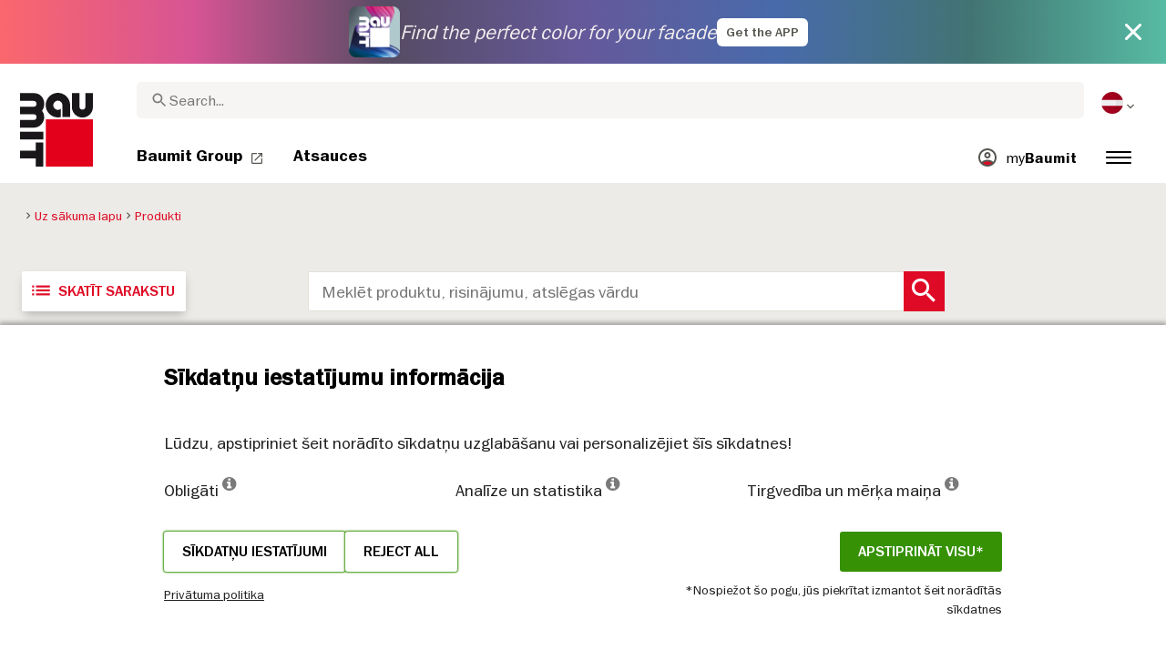

--- FILE ---
content_type: text/html; charset=UTF-8
request_url: https://baumit.lv/products
body_size: 18957
content:


<!doctype html>
<html lang="lv">
<head>
    
            <link rel="preload" href="/fonts/FranklinGothicMediumITC.woff2" as="font" type="font/woff2" crossorigin>
        <link rel="preload" href="/fonts/FranklinGothicBookITC.woff2" as="font" type="font/woff2" crossorigin>
        <link rel="preload" href="/fonts/FranklinGothicDemiITC.woff2" as="font" type="font/woff2" crossorigin>
        <!--link rel="preload" href="/fonts/fa-solid-900.woff2" as="font" type="font/woff2" crossorigin-->
    <link rel="preload" href="/fonts/mdi.woff2" as="font" type="font/woff2" crossorigin>
    <link rel="preload" href="/fonts/materialdesignicons-webfont-subset.woff2" as="font" type="font/woff2" crossorigin>
    <link rel="alternate" type="application/rss+xml" title="News" href="https://baumit.lv/rss">


    
    <meta name="csrf-token" content="BEDZ1Omz2o3qkovlqM8NMnNVtfnKf3Tm6RJom6x5">
        <meta charset="UTF-8">
            <meta name="robots" content="index, follow">
    
        <meta name="revisit-after" content="1 days">
    <meta name="viewport" content="width=device-width, initial-scale=1">
    <meta name="format-detection" content="telephone=no">
    <meta http-equiv="Content-Type" content="text/html; charset=utf-8">
    <link href="https://baumit.lv/images/favicon.ico?v=1624979137" rel="shortcut icon">
    <title>Produkti A-Z</title>

    <meta name="title" content="Produkti A-Z">
    <meta name="description" content="Visi Baumit produkti alfabētiskā secībā">
    <meta name="copyright" content="Baumit">
    <meta name="author" content="Baumit">
    <meta name="page-topic" content="Visi Baumit produkti alfabētiskā secībā">
    <meta name="image_src" content="https://baumit.lv/images/default_seo_image.jpg?v=1675679522">
    <meta name="img_src" content="https://baumit.lv/images/default_seo_image.jpg?v=1675679522">

    <meta property="og:title" content="Produkti A-Z"/>
    <meta property="og:description" content="Visi Baumit produkti alfabētiskā secībā"/>
    <meta property="og:image" content="https://baumit.lv/images/default_seo_image.jpg?v=1675679522"/>
    <meta property="og:type" content="website"/>
    <meta property="og:url" content="https://baumit.lv/products"/>
    <meta property="og:site_name" content="baumit.lv"/>
    <meta property="og:author" content="Baumit"/>
            <link rel="canonical" href="https://baumit.lv/products"/>
    
    
    <!--meta http-equiv="Content-Security-Policy" content="
    default-src 'self';
    script-src 'self' 'unsafe-inline' https://cdnjs.cloudflare.com https://www.googletagmanager.com https://www.google-analytics.com https://maps.googleapis.com;
    style-src 'self' 'unsafe-inline' https://cdnjs.cloudflare.com https://fonts.googleapis.com;
    font-src 'self' https://fonts.gstatic.com;
    img-src 'self' data: https://www.google-analytics.com https://maps.googleapis.com https://maps.gstatic.com https://*.ytimg.com;
    frame-src https://www.youtube.com https://www.google.com;
    connect-src 'self' https://www.google-analytics.com https://region1.analytics.google.com https://maps.googleapis.com;
    "-->

            <style>
            body.page-load-fix {
                position: fixed;
                top: 0;
                left: 0;
                width: 100%;
                height: 100%;
                overflow: hidden;
            }

            body.page-load-fix .wrapper {
                visibility: hidden;
                width: 100%;
                height: 100%;
                overflow: hidden;
            }

            body .mainLoaderContainer {
                /*display: none;*/
                display: block;
                opacity: 0;
                pointer-events: none;
                transition: all .3s ease-in-out;
            }

            body.page-load-fix .mainLoaderContainer {
                opacity: 1;
                pointer-events: all;
            }
            body .mainLoaderContainer {
                display: block;
                background: #ffffff;
                position: fixed;
                z-index: 99999;
                top: 0;
                left: 0;
                width: 100%;
                height: 100%;
                overflow: hidden;
            }

            body .mainLoaderContainer .logo {
                position: absolute;
                top: 50%;
                left: 50%;
                width: 100%;
                max-width: 280px;
                transform: translateX(-50%) translateY(-50%);
                margin-top: -10px;
            }

            body .mainLoaderContainer .logo img {
                max-width: 100%;
            }

            @keyframes mt_loading {
                from {
                    width: 0;
                }
                to {
                    width: 100%;
                }
            }

            body.page-load-fix .mainLoaderContainer .logo:after {
                display: block;
                position: absolute;
                left: 0;
                bottom: -10px;
                background: #E2001A;
                content: "";
                height: 3px;
                animation-name: mt_loading;
                animation-duration: 1s;
            }
        </style>
        <script>
        var useDefaultcolorPaletteIdInPageBuilder = 87;
        var isLoggedIn = false;
    </script>
    <script>
        var enabledLifeAppPromoSystem = true ;
                    var lifeAppPromoSystem ={
                    qrcodeImagePath : '/images/baumitlife/baumitlife-color-app-qr-bitly.png' ,
                    targetLink : 'https://bit.ly/3TRFYZl' ,
            }; 
                var useProductBenefitsOnProductCards = false;
        var translations = {"promosystem_banner_text":"Find the perfect color for your facade","promosystem_banner_button":"Get the APP","promosystem_banner_icon":"\/images\/Baumit_logo.svg","promosystem_qr_text":"Paint your house","promosystem_qr_link":"https:\/\/int.baumit.com\/lifeapp","promosystem_qr_button":"Get the APP","promosystem_qr_icon":"\/images\/Baumit_logo.svg","products_go_to_product":"Iet uz produktu","top_menu_search":"Mekl\u0113t","references_references":"Atsauces","local_consultants_results":"Rezult\u0101ti","local_consultants_no_result":"Nav atrasts rezult\u0101ts","local_consultants_district":"Re\u0123ions","partners_details":"Deta\u013cas","partners_map":"Karte","partners_premium_partner":"Premium partneris","products_pdf_product_specification_sheet":"Produkta datu lapa (PDF)","products_pdf_security_specification_sheet":"Dro\u0161\u012bbas datu lapa (PDF)","products_pdf_declaration_of_performance":"Key not found","general_download_all":"Iel\u0101d\u0113t visu","products_filter_results":"Produkti","products_az":"Produkti A-Z","products_filter_all":"Viss","guide_experts_advice":"Eksperta padoms","guide_baumit_systems":"Baumit sist\u0113mas","mybaumit_my_account":"Mans konts","partners_count_of":"of","partners_count_partners":"Partneris","products_no_matching_names":"Nav atrasti atbilsto\u0161i produkti","partners_tel":"Tel.:","partners_fax":"Fax:","products_found_for":"Atrasti produkti","news_more":"Vair\u0101k","app_color_name":"Name","app_color_collection":"Kollektion","app_color_quality":"Farbqualit\u00e4t","please":"L\u016bdzu, uzgaidiet","general_next":"N\u0101kamais","general_previous":"Iepriek\u0161\u0113jais","products_color_code":"Kr\u0101sas kods","products_are_you_looking_for_a_specific_color":"Vai j\u016bs mekl\u0113jat specifisku kr\u0101su?","products_amount_calculator_title":"Apjoma kalkul\u0101tors","products_amount_calculator_description":"Nor\u0101diet sava projekta lielumu, lai apr\u0113\u0137in\u0101tu atbilsto\u0161o produkta daudzumu. \u0145emiet v\u0113r\u0101, ka rezult\u0101ts ir tikai orient\u0113jo\u0161s. Pat\u0113ri\u0146\u0161 ir atkar\u012bgs no vair\u0101kiem faktoriem, un tas var ietekm\u0113t nepiecie\u0161amo daudzumu.","products_amount_calculator_facade_area":"Izm\u0113rs","products_amount_calculator_amount":"Daudzums","products_amount_calculator_units":"Vien\u012bbas","products_amount_calculator_button":"Apr\u0113\u0137in\u0101t","products_amount_calculator_legaltext":"Apr\u0113\u0137ins ir tikai informat\u012bvs","products_amount_calculator_extend_description":"Use our detailed project calculators to find out which products you need and get an offer from a dealer close to you!","products_amount_calculator_extend_button":"Apr\u0113\u0137in\u0101t projektu","product_attributes_consumption":"Pat\u0113ri\u0146\u0161","products_amount_calculator_thickness":"Biezums","general_more_info":"Vair\u0101k inform\u0101cijas","calc_colorpicker_hex":"HEX","calc_colorpicker_rgb":"RGB","general_color_tsr":"TSR","general_color_hbw":"HBW","baumitlife_reference_section_title":"Apl\u016bkojiet projektus","products_card_badge_new":"Jauns","products_card_badge_eco":"Eco","products_card_badge_premium":"Premium","baumitlife_color_textures":"Tekst\u016bras","baumitlife_color_textures_info":"{empty}","baumitlife_texture_code":"Tekst\u016bras kods","general_show_more":"R\u0101d\u012bt vair\u0101k","general_show_less":"R\u0101d\u012bt maz\u0101k","sustainability_form_button_calculate":"Calculate","sustainability_calculator_title":"CO<sub>2<\/sub> Savings Calculator","sustainability_calculator_description":"Each square meter of Insulation installed acts as a powerful environmental champion, saving a remarkable amount of CO2. The carbon dioxide savings achieved by just one square meter of insulation equals the oxygen production of two trees over a year. <a href=\"\/sustainability\/legal\">Disclaimer<\/a>","sustainability_calculator_subtitle":"How much can your facade contribute to the fight against climate change?","sustainability_calculator_size":"Facade Size*","sustainability_calculator_result1":"Insulating your facade helps fight climate change like","sustainability_calculator_result2":"trees do each single year.","sustainability_read_more":"Read more","sustainability_read_less":"Read less","sustainability_legal_button":"Disclaimer","sustainability_quote_text":"We are firm believers in thinking long-term, which is why sustainability is a natural fit for Baumit.","sustainability_quote_author":"Robert Schmid, CEO Baumit Group","sustainability_learn_more":"Learn more","sustainability_hero_percentage":"20%","sustainability_hero_title":"Less CO<sub>2<\/sub>e by 2030","sustainability_hero_description":"At Baumit, we firmly believe that sustainability is the cornerstone of our long-term success and growth. Achieving ecological progress goes hand in hand with social responsibility and economic compatibility. This perspective is deeply ingrained in our company culture, influencing every aspect of our operations.","sustainability_home_info_title":"Saving CO2e With Yearly 45 Million m2 Facade Insulation Across Europe","sustainability_home_info_description":"Baumit insulation is applied on an impressive 45 million square meters to European facades. Each square meter of insulation acts as a powerful environmental champion, saving a remarkable amount of CO2e. The carbon dioxide savings achieved by just one square meter of insulation equals the oxygen production of two trees over a year. However, the CO2e savings don't end there; they multiply each year over the entire lifetime of each insulated building.\n<br><br>\n<b>800 million tons CO2e saved due to energy saving of the insulated buildings since the beginning of Baumit's ETICS success story<\/b><br>\n\n \n\nThe CO2e savings are making up for 10 million cars during the whole lifetime circle: The positive contributions of Baumit's facade insulation efforts have effectively counterbalanced the CO2 emissions produced by approx. 10 million cars in their lifetime (15 years 5 to\/year). <br>\nSaving totals of annual CO2 emissions by Germany <br>\nThis amount surpasses the total yearly CO2 emissions of Germany, Europe's largest economies.","products_product_variants":"Produktu varianti","product_attributes_packaging":"Iepakojums","product_attributes_amount_of_packaging_on_pallet":"Iepakojumu skaits uz paletes","product_attributes_gross_density":"Bruto bl\u012bvums","product_attributes_yield":"Ra\u017e\u012bba","product_attributes_size_of_pallets":"Paletes izm\u0113rs","product_attributes_type_of_packaging":"Iepakojuma veids","product_where_to_buy":"Key not found","product_price_list":"Key not found","general_gotoshop_button":"Apskat\u012bt produktu veikal\u0101","product_attributes_water_vapour_permeability":"\u016adens tvaika caurlad\u012bba","product_attributes_thermal_conductivity_coefficient":"Lambda R","product_attributes_structure":"Uzb\u016bve","product_attributes_grain_size":"Grauda izm\u0113rs","products_color_selection":"Kr\u0101sas izv\u0113le","products_the_colors_are_not_100":"Key not found","partners_search_for_partners_nearby":"Mekl\u0113t tuv\u0101kos partnerus","partners_search_field_placeholder":"Pils\u0113ta, iela","partners_radius":"Radius","partners_show_all":"Par\u0101d\u012bt visu","partners_reset":"Atjaunot","product_details_html5_under_image":"","product_details_page_shopping_cart_title":"Product detailed page shopping cart","products_downloads":"Downloads","product_details_page_badges_title":"Product detailed page badges","product_attributes_shelf_life":"Der\u012bguma termi\u0146\u0161","product_attributes_sd_value":"SD v\u0113rt\u012bba","product_attributes_w_value":"W v\u0113rt\u012bba","product_attributes_bonding_strength":"Sa\u0137eres stipr\u012bba\/Adh\u0113zija","product_attributes_plate_format":"Pl\u0101ksnes izm\u0113rs","product_attributes_compressive_strength":"Spiedes iztur\u012bba","product_attributes_dried_mortar_density":"Sausas javas bl\u012bvums","product_attributes_max_thickness":"Maksim\u0101lais biezums","product_attributes_reaction_to_fire":"Ugunsreakcija","product_attributes_min_thickness":"Minim\u0101lais biezums","product_attributes_flexural_strength":"Lieces iztur\u012bba","product_attributes_ph_value":"PH v\u0113rt\u012bba","product_attributes_application_time":"Izstr\u0101des laiks","product_attributes_drying_time":"\u017d\u016b\u0161anas laiks","product_attributes_gloss_level":"Sp\u012bduma pak\u0101pe","product_attributes_mesh_size":"Sieta acs izm\u0113rs","product_attributes_mass_per_unit":"Vien\u012bbas svars","product_attributes_designation_code":"Apz\u012bm\u0113juma kods","product_attributes_strength_category":"Stipr\u012bbas kategorija","product_attributes_walkability":"Var staig\u0101t","product_attributes_min_joint_width":"Minim\u0101lais \u0161uves platums","product_attributes_tensile_strenght":"Stiepes iztur\u012bba","product_attributes_max_joint_width":"Maksim\u0101lais \u0161uves platums","product_attributes_water_demand":"Nepiecie\u0161amais \u016bdens daudzums","product_attributes_open_time":"Izstr\u0101des laiks","product_attributes_bonding_pull_strength":"Sa\u0137eres stipr\u012bba\/Adh\u0113zija","product_attributes_solids_content":"Cieto vielu saturs","product_attributes_e-module":"Elast\u012bbas modulis","product_attributes_tensile_strength_after_aging":"Stiepes iztur\u012bba p\u0113c vecin\u0101\u0161anas","product_attributes_thermal_conductivity":"Siltumvad\u012btsp\u0113ja","product_attributes_compressive_strength_after_28_days":"Spiedes iztur\u012bba p\u0113c 28 dien\u0101m","product_attributes_pot_life":"Izstr\u0101des laiks","product_attributes_min_bore_hole":"Minim\u0101lais urbuma izm\u0113rs","product_attributes_standing_time":"Past\u0101v\u012bgais laiks","product_attributes_length_and_thickness":"Garums un biezums","product_attributes_max_grain_size":"Maksim\u0101lais grauda izm\u0113rs","product_attributes_product_type_eps":"Produkta tips EPS","product_attributes_porosity":"Porain\u012bba","product_attributes_mortar_group":"Javas grupa","product_attributes_layer_thickness":"K\u0101rtas biezums","product_attributes_entrained_air_content":"Gaisa saturs","product_attributes_embedment_depth":"Iestr\u0101des dzi\u013cums","product_attributes_consumption2":"Pat\u0113ri\u0146\u0161 2","product_attributes_min_coating_thickness":"Minim\u0101lais parkl\u0101juma biezums","product_attributes_diameter_anchor_shaft":"Diametra enkura v\u0101rpsta","product_attributes_processing_consistency":"Izstr\u0101des konsistence","product_attributes_wet_abrasion_class":"Mitr\u0101s berzes klase","product_attributes_frost-thaw_resistance":"Sala iztur\u012bba","product_attributes_contrast_ratio":"Kontrasts","product_attributes_length_of_anchor_shaft":"Enkura v\u0101rpstas garums","product_attributes_readiness":"Gatav\u012bba","product_attributes_bulk_density":"Tilpumbl\u012bvums","product_attributes_source_mass":"Avota masa","product_attributes_shrinkage":"Rukums","product_attributes_working_temperature":"Darba temperat\u016bra","product_attributes_mixing_time":"Mais\u012b\u0161anas laiks","product_attributes_standard_classification":"Standarta klasifik\u0101cija","product_attributes_voc_eu_limit":"VOC ES limiti","product_attributes_opacity_class":"Necaursp\u012bd\u012bguma klase","product_attributes_plaster_thickness":"Apmetuma biezums","product_attributes_solid_content":"Cieto vielu saturs","product_attributes_use_category":"Pielietojuma kategorija","product_attributes_chi_value":"CHI v\u0113rt\u012bba","product_attributes_diameter_plate":"Diametra pl\u0101ksne","product_attributes_technical_approval_eta":"Tehniskais apstiprin\u0101jums ETA","product_attributes_water_permeability":"Water Permeability","product_attributes_dilution_rate":"Dilution Rate","product_attributes_density":"Density","products_video_section_title":"Apskat\u012bt saist\u012btos video","products_media_images_section_title":"Pielietojuma att\u0113li","products_documents":"Dokumenti","calc_navigation_back":"Atpaka\u013c","products_product_imported_price":"Cena","calc_map_button_reset":"Reset","calc_map_distance":"Vzd\u00e1lenost do","product_attributes_flexural_strength_after_28_days":"Flexural strength after 28 days","products_pdf_sundry_sheet":"Sundry sheet (PDF)","products_pdf_enviromental_sheet":"Enviromental sheet (PDF)","products_pdf_conformity_sheet":"CE (PDF)","products_asset_folder":"Folder","products_pdf_declaration_of_performance_sheet":"Ekspluat\u0101cijas \u012bpa\u0161\u012bbu deklar\u0101cija","products_pdf_aufheizprotokolle":"Aufheizprotokoll (PDF)","products_pdf_techn_zusatzdok":"Technische Zusatzdokumente (PDF)","products_pdf_tender_text":"Tender text (PDF)","products_pdf_cert_fire":"Ugunsdro\u0161\u012bbas sertifik\u0101ts","products_pdf_cert_conf":"Comformity certificate (PDF)","products_pdf_cert_statereg":"State registration (PDF)","product_attributes_thermal_conductivity_value":"Thermal conductivity rated value","product_attributes_thermal_conductivity_nominal_value":"Thermal conductivity nominal value","product_review_error_loign_required":"Only logged in users can give product reviews","product_review_error_faled_create_review":"There was an error saving the rating, please try again later.","product_review_review_success_message":"Thank you for rating our product!","product_review_review_submit_button":"Submit rating","product_attributes_bundle_unit_price_label":"Bundle unit price","product_attributes_package_price_label":"Package price","menu_2023_search_aria_label":"Search","products_certificate_alt_cam":"Key not found","products_certificate_alt_dopcap":"Key not found","products_certificate_alt_eco":"Key not found","products_certificate_alt_emicode":"Key not found","products_certificate_alt_life":"Key not found","products_certificate_alt_natureplus":"Key not found","product_review_rating_legend":"Key not found","product_review_rating_star_label":"Key not found","products_partners_section_title":"where to buy","products_pdf_emicode":"Emicode (PDF)","products_pdf_natureplus":"Natureplus (PDF)","products_pdf_certificates":"Certificates (PDF)","wcag_static_alt_products_a_z_view_downloadable_files":"View downloadable files","wcag_static_alt_products_a_z_download_button":"Download","wcag_static_alt_products_a_z_download_all_files":"Download all files","wcag_static_alt_news_add_to_dashboard_button":"Add to dashboard","wcag_static_alt_partners_details_show_details":"Show details","wcag_static_alt_references_detail_gallery_previous_button_text":"Previous Image","wcag_static_alt_references_detail_gallery_next_button_text":"Next Image","wcag_static_alt_consultants_with_regions_bcom_avatar_alt_text":"BCOM Avatar","wcag_static_alt_baumitlife_color_picker_add_to_dashboard_button":"Add to Dashboard","wcag_static_alt_baumitlife_colorsearch_mobile_menu_close_button":"Close button","wcag_static_alt_baumitlife_colorsearch_color_details_close_button":"Close button","wcag_static_alt_baumitlife_project_card_carousel_next_image":"Next image","wcag_static_alt_baumitlife_project_card_carousel_previous_image":"Previous image","wcag_static_alt_baumitlife_project_card_carousel_open_image_carousel":"Open image carousel","products_pdf_spm_guideline":"SPM Guideline","products_pdf_sus":"Nachhaltigkeitsdatenblatt"};
        var useBaumitLifeSystem = 1;
        var countryMapCenterPosition = {
            lat: 56.879635,
            lng: 24.603189,
        };
        var useStaticPalettes = {
            foty: 93
        };
        var activeUniversalBanner = null;

        var globalTSRVisibility = true;

    </script>

    <script>
        var useGoogleConsentMode = 0;
        window.dataLayer = window.dataLayer || [];
        function gtag(){dataLayer.push(arguments);}
        function gtagConsent(){if (useGoogleConsentMode == 1) {gtag.apply(null, arguments);dataLayer.push({'event': 'cookie_consent_update'});}}
        function initConsentMode(enabled) {
            //console.log('Consent mode:', enabled); 
            if (!enabled) {
                return;
            }
            gtag('consent', 'default', {
                'ad_storage': 'denied',
                'ad_user_data': 'denied',
                'ad_personalization': 'denied',
                'analytics_storage': 'denied'
            });

                    }
        initConsentMode(useGoogleConsentMode);
    </script>

            <meta name="google-site-verification" content="O725ND1aTaQeeeuSlIIaMNWb9Qqx884w_ZMa2sslZbM" />
    
    
            <script type="application/ld+json">{"@context":"https:\/\/schema.org","@graph":[{"@type":"BreadcrumbList","itemListElement":[{"@type":"ListItem","position":1,"name":"Uz sākuma lapu","item":"https:\/\/baumit.lv"},{"@type":"ListItem","position":2,"name":"Produkti","item":"https:\/\/baumit.lv\/products"}]},{"@type":"Organization","name":"Baumit SIA","url":"https:\/\/baumit.lv\/baumit.lv","location":{"@type":"PostalAddress","addressCountry":"LATVIJA","postalCode":"1035","streetAddress":"Riga Pildas iela 16b"},"email":"support@baumit.com","logo":"https:\/\/baumit.lv\/images\/Baumit_logo.svg","telephone":"37167451315"}]}</script>
    </head>
<body class="  page-load-fix  body-page-lv ">
    
    <div id="topBanner" class="banner">
        <button class="banner-close" name="close" aria-label="Close button" aria-controls="topBanner" aria-expanded="false">
            <svg viewbox="0 0 24 24" width="20" height="20"><title>Close button</title>
                <path d="M7 7.00006L17 17.0001M7 17.0001L17 7.00006" stroke="currentColor"  stroke-width="2" stroke-linecap="round" stroke-linejoin="round">
            </svg>
        </button>
        <div class="banner-content">
            <img class="banner-image" src="/images/Baumit_logo.svg" alt="Banner Image" />
            <p class="banner-text">Find the <strong>perfect color</strong> for your facade</p>
            <a class="banner-link button" href="#">Get the app</a>
        </div>
    </div>
</div>            <div class="mainLoaderContainer">
                            <div class="logo">
                    <img src="/images/Baumit_logo.svg" alt="Baumit">
                </div>
                    </div>
                    <div class="" id="mainMenu"></div>
    <div class="wrapper" style="overflow:hidden;">
                
       <div data-app>
      <div id="addToCartPopup"></div>
   </div>
   <div class="content pb-0" data-product-category-page>
      <div class="container-fluid big-grid">
         <div class="row">
               <div class="col-lg-9">
                     <ol class="breadcrumb ">
                <li class="breadcrumb-item">
                            <a class="" href="https://baumit.lv">
                    <i class="mdi mdi-chevron-right" aria-hidden="true"></i>
                    <span>Uz sākuma lapu</span>
                </a>
                    </li>
                <li class="breadcrumb-item">
                            <span class=" active  ">
                    <i class="mdi mdi-chevron-right" aria-hidden="true"></i>
                    <span>Produkti</span>
                </span>
                    </li>
            </ol>
                  </div>

               </div>
         </div>
      </div>

   <div class="content pb-0">
      <div class="container-fluid big-grid prod-search" data-az-page>
         <div class="row">
            <div class="col-lg-3 d-none d-lg-block">
               <button class="button type-13 special viewCards desktop" style="display: none" aria-label="Skatīt kartes"><i aria-hidden="true" class="material-icons">view_module</i>Skatīt kartes</button>
               <button class="button type-13 special viewList desktop" aria-label="Skatīt sarakstu"><i aria-hidden="true" class="material-icons" >list</i>Skatīt sarakstu</button>
            </div>
            <div class="col-lg-7 d-flex justify-content-start">
               <div class="d-block d-lg-none">
                  <button class="button type-13 special viewCards mobile mr-3" style="display: none" aria-label="Skatīt kartes"><i aria-hidden="true" class="material-icons">view_module</i><span>Skatīt kartes</span></button>
                  <button class="button type-13 special viewList mobile mr-3" aria-label="Skatīt sarakstu"><i aria-hidden="true" class="material-icons">list</i><span>Skatīt sarakstu</span></button>
               </div>
               <div class="search-container products w-100">
                  <div class="inner clearfix mw-100">
                     <input data-result-url="https://baumit.lv/products/search_results" id="findProduct" class="toLeft" placeholder="Meklēt produktu, risinājumu, atslēgas vārdu">
                     <button aria-label="Search Button" class="search-button toLeft"><span aria-hidden="true" class="mdi mdi-magnify"></span></button>
                  </div>
               </div>
            </div>
            <div class="col-lg-2">
            </div>
         </div>
      </div>

      <div class="pb-0 product-category-view-category-data  d-none ">
         <div class="container-fluid big-grid">
            <div class="row">
               <!--div class="col-xl-3 col-lg-3 col-mg-12d-none d-xl-block d-lg-block">

               </div>
               <div class="col-lg-9"-->
               <div class="col-lg-12">
                  <h1 class="product-category-view-category-data--title"> </h1>              
                  <div class="show-more-content">
                     <div class="show-more-content-body">
                        <div class="product-category-view-category-data--description"></div>
                     </div>
                     <label class="show-more-content-trigger">
                        <input type="checkbox" name="show-trigger" name="show-trigger" id="showMoreToggle" role="switch" aria-controls="categoryDescription" aria-expanded="false" aria-label="Rādīt vairāk" />
                        <span>Rādīt vairāk</span>
                        <span>Rādīt mazāk</span>
                     </label>
                  </div>
               </div>
            </div>
         </div>
      </div>

      <div class="container-fluid big-grid prod-cards" data="products-az">
         <div class="row">
            <div class="col-xl-3 col-lg-3 col-mg-12 left-menu d-none d-xl-block d-lg-block">
               <button role="button" class="allProducts mb-2" id="reset"
               data-mainseourl="products"
               data-seo-title="Produkti A-Z"
               >Visi produkti</button>
               <div class="container-fluid" data-product-slug="products">
    <div class="row">
                    <div class="menu-item col-xl-12 ">
                <a class="main-category" 
                    data-show-in-filter="1"
                    data-maincategory="1634" 
                    data-mainseourl=""
                    href="/products">
                    <p>Fasāde</p>
                </a>
                <ul class="level-2">
                                            <li class="">
                            <a class="main-category" 
                                data-show-in-filter="1"
                                data-maincategory-name="Fasādes apmetumi un krāsas" 
                                data-seo-title="" 
                                data-seo-description="" 
                                data-maincategory="1635" 
                                data-mainseourl="fasades-apmetumi-un-krasas"
                                href="/products/fasades-apmetumi-un-krasas">
                                <p>Fasādes apmetumi un krāsas</p>
                            </a>
                            <ul class="main-category-menu level-3">
                                                                    <li class="">
                                        <a class="sub-category" 
                                            data-show-in-filter="1"
                                            data-parentseourl="fasades-apmetumi-un-krasas" 
                                            data-seo-title="Fasādes apmetumi" 
                                            data-seo-description="Fasādes apmetumi" 
                                            data-maincategory="1635" 
                                            data-subcategory="1637" 
                                            data-maincategory-name="Fasādes apmetumi un krāsas"
                                            data-subcategory-name="Fasādes apmetumi"
                                            data-subseourl="fasades-apmetumi"
                                            href="/products/fasades-apmetumi-un-krasas/fasades-apmetumi">
                                            <p>Fasādes apmetumi</p>
                                        </a>
                                    </li>
                                                                    <li class="">
                                        <a class="sub-category" 
                                            data-show-in-filter="1"
                                            data-parentseourl="fasades-apmetumi-un-krasas" 
                                            data-seo-title="Mozaīkas apmetums" 
                                            data-seo-description="Mozaīkas apmetums" 
                                            data-maincategory="1635" 
                                            data-subcategory="4023" 
                                            data-maincategory-name="Fasādes apmetumi un krāsas"
                                            data-subcategory-name="Mozaīkas apmetumi"
                                            data-subseourl="mozaikas-apmetums"
                                            href="/products/fasades-apmetumi-un-krasas/mozaikas-apmetums">
                                            <p>Mozaīkas apmetumi</p>
                                        </a>
                                    </li>
                                                                    <li class="">
                                        <a class="sub-category" 
                                            data-show-in-filter="1"
                                            data-parentseourl="fasades-apmetumi-un-krasas" 
                                            data-seo-title="Akrila apmetumi" 
                                            data-seo-description="Akrila apmetumi" 
                                            data-maincategory="1635" 
                                            data-subcategory="4025" 
                                            data-maincategory-name="Fasādes apmetumi un krāsas"
                                            data-subcategory-name="Akrila apmetumi"
                                            data-subseourl="akrila-apmetumi"
                                            href="/products/fasades-apmetumi-un-krasas/akrila-apmetumi">
                                            <p>Akrila apmetumi</p>
                                        </a>
                                    </li>
                                                                    <li class="">
                                        <a class="sub-category" 
                                            data-show-in-filter="1"
                                            data-parentseourl="fasades-apmetumi-un-krasas" 
                                            data-seo-title="Fasādes krāsas" 
                                            data-seo-description="Fasādes krāsas" 
                                            data-maincategory="1635" 
                                            data-subcategory="1636" 
                                            data-maincategory-name="Fasādes apmetumi un krāsas"
                                            data-subcategory-name="Fasādes krāsas"
                                            data-subseourl="fasades-krasas"
                                            href="/products/fasades-apmetumi-un-krasas/fasades-krasas">
                                            <p>Fasādes krāsas</p>
                                        </a>
                                    </li>
                                                                    <li class="">
                                        <a class="sub-category" 
                                            data-show-in-filter="1"
                                            data-parentseourl="fasades-apmetumi-un-krasas" 
                                            data-seo-title="Dekoratīva fasāde" 
                                            data-seo-description="Dekoratīva fasāde" 
                                            data-maincategory="1635" 
                                            data-subcategory="1638" 
                                            data-maincategory-name="Fasādes apmetumi un krāsas"
                                            data-subcategory-name="Dekoratīva fasāde"
                                            data-subseourl="dekorativa-fasade"
                                            href="/products/fasades-apmetumi-un-krasas/dekorativa-fasade">
                                            <p>Dekoratīva fasāde</p>
                                        </a>
                                    </li>
                                                                    <li class="">
                                        <a class="sub-category" 
                                            data-show-in-filter="1"
                                            data-parentseourl="fasades-apmetumi-un-krasas" 
                                            data-seo-title="Minerāli apmetumi" 
                                            data-seo-description="Minerāli apmetumi" 
                                            data-maincategory="1635" 
                                            data-subcategory="1639" 
                                            data-maincategory-name="Fasādes apmetumi un krāsas"
                                            data-subcategory-name="Minerālie apmetumi"
                                            data-subseourl="minerali-apmetumi"
                                            href="/products/fasades-apmetumi-un-krasas/minerali-apmetumi">
                                            <p>Minerālie apmetumi</p>
                                        </a>
                                    </li>
                                                                    <li class="">
                                        <a class="sub-category" 
                                            data-show-in-filter="1"
                                            data-parentseourl="fasades-apmetumi-un-krasas" 
                                            data-seo-title="Gruntis" 
                                            data-seo-description="Gruntis" 
                                            data-maincategory="1635" 
                                            data-subcategory="1640" 
                                            data-maincategory-name="Fasādes apmetumi un krāsas"
                                            data-subcategory-name="Fasādes gruntis  un piedevas"
                                            data-subseourl="gruntis-1"
                                            href="/products/fasades-apmetumi-un-krasas/gruntis-1">
                                            <p>Fasādes gruntis  un piedevas</p>
                                        </a>
                                    </li>
                                                            </ul>
                        </li>
                                            <li class="">
                            <a class="main-category" 
                                data-show-in-filter="1"
                                data-maincategory-name="Siltumizolācijas sistēmas (ETICS)" 
                                data-seo-title="Siltumizolācijas sistēmas (ETICS)" 
                                data-seo-description="Siltumizolācijas sistēmas (ETICS)" 
                                data-maincategory="1642" 
                                data-mainseourl="siltumizolacijas-sistemas-etics"
                                href="/products/siltumizolacijas-sistemas-etics">
                                <p>Siltumizolācijas sistēmas (ETICS)</p>
                            </a>
                            <ul class="main-category-menu level-3">
                                                                    <li class="">
                                        <a class="sub-category" 
                                            data-show-in-filter="1"
                                            data-parentseourl="siltumizolacijas-sistemas-etics" 
                                            data-seo-title="openSystem: &quot;elpojoša&quot; siltumizolācijas sistēma (ETICS)" 
                                            data-seo-description="openSystem: &quot;elpojoša&quot; siltumizolācijas sistēma (ETICS)" 
                                            data-maincategory="1642" 
                                            data-subcategory="1643" 
                                            data-maincategory-name="Siltumizolācijas sistēmas (ETICS)"
                                            data-subcategory-name="openSystem: &quot;elpojoša&quot; siltumizolācijas sistēma (ETICS)"
                                            data-subseourl="piederumiopensystem-elpojosa-siltumizolacijas-sistema-etics"
                                            href="/products/siltumizolacijas-sistemas-etics/piederumiopensystem-elpojosa-siltumizolacijas-sistema-etics">
                                            <p>openSystem: &quot;elpojoša&quot; siltumizolācijas sistēma (ETICS)</p>
                                        </a>
                                    </li>
                                                                    <li class="">
                                        <a class="sub-category" 
                                            data-show-in-filter="1"
                                            data-parentseourl="siltumizolacijas-sistemas-etics" 
                                            data-seo-title="StarSystem: EPS" 
                                            data-seo-description="StarSystem: EPS" 
                                            data-maincategory="1642" 
                                            data-subcategory="1644" 
                                            data-maincategory-name="Siltumizolācijas sistēmas (ETICS)"
                                            data-subcategory-name="StarSystem: EPS"
                                            data-subseourl="starsystem-eps"
                                            href="/products/siltumizolacijas-sistemas-etics/starsystem-eps">
                                            <p>StarSystem: EPS</p>
                                        </a>
                                    </li>
                                                                    <li class="">
                                        <a class="sub-category" 
                                            data-show-in-filter="1"
                                            data-parentseourl="siltumizolacijas-sistemas-etics" 
                                            data-seo-title="StarSystem Mineral: minerālvate" 
                                            data-seo-description="StarSystem Mineral: minerālvate" 
                                            data-maincategory="1642" 
                                            data-subcategory="1645" 
                                            data-maincategory-name="Siltumizolācijas sistēmas (ETICS)"
                                            data-subcategory-name="StarSystem Mineral: minerālvate"
                                            data-subseourl="starsystem-mineral-mineralvate"
                                            href="/products/siltumizolacijas-sistemas-etics/starsystem-mineral-mineralvate">
                                            <p>StarSystem Mineral: minerālvate</p>
                                        </a>
                                    </li>
                                                                    <li class="">
                                        <a class="sub-category" 
                                            data-show-in-filter="1"
                                            data-parentseourl="siltumizolacijas-sistemas-etics" 
                                            data-seo-title="StarSystem Resolution: plānās siltumizolācijas plāksnes" 
                                            data-seo-description="StarSystem Resolution: plānās siltumizolācijas plāksnes" 
                                            data-maincategory="1642" 
                                            data-subcategory="1646" 
                                            data-maincategory-name="Siltumizolācijas sistēmas (ETICS)"
                                            data-subcategory-name="StarSystem Resolution: plānās siltumizolācijas plāksnes"
                                            data-subseourl="starsystem-resolution-planas-siltumizolacijas-plaksnes"
                                            href="/products/siltumizolacijas-sistemas-etics/starsystem-resolution-planas-siltumizolacijas-plaksnes">
                                            <p>StarSystem Resolution: plānās siltumizolācijas plāksnes</p>
                                        </a>
                                    </li>
                                                                    <li class="">
                                        <a class="sub-category" 
                                            data-show-in-filter="1"
                                            data-parentseourl="siltumizolacijas-sistemas-etics" 
                                            data-seo-title="StarSystem Pro" 
                                            data-seo-description="StarSystem Pro" 
                                            data-maincategory="1642" 
                                            data-subcategory="1649" 
                                            data-maincategory-name="Siltumizolācijas sistēmas (ETICS)"
                                            data-subcategory-name="StarSystem Pro"
                                            data-subseourl="starsystem-pro"
                                            href="/products/siltumizolacijas-sistemas-etics/starsystem-pro">
                                            <p>StarSystem Pro</p>
                                        </a>
                                    </li>
                                                                    <li class="">
                                        <a class="sub-category" 
                                            data-show-in-filter="1"
                                            data-parentseourl="siltumizolacijas-sistemas-etics" 
                                            data-seo-title="StarSystem Nature: kokšķiedru plāksnes" 
                                            data-seo-description="StarSystem Nature: kokšķiedru plāksnes" 
                                            data-maincategory="1642" 
                                            data-subcategory="1647" 
                                            data-maincategory-name="Siltumizolācijas sistēmas (ETICS)"
                                            data-subcategory-name="StarSystem Nature: kokšķiedru plāksnes"
                                            data-subseourl="starsystem-nature-kokskiedru-plaksnes"
                                            href="/products/siltumizolacijas-sistemas-etics/starsystem-nature-kokskiedru-plaksnes">
                                            <p>StarSystem Nature: kokšķiedru plāksnes</p>
                                        </a>
                                    </li>
                                                                    <li class="">
                                        <a class="sub-category" 
                                            data-show-in-filter="1"
                                            data-parentseourl="siltumizolacijas-sistemas-etics" 
                                            data-seo-title="PowerSystem: izolācija ar augstu triecienizturību" 
                                            data-seo-description="PowerSystem: izolācija ar augstu triecienizturību" 
                                            data-maincategory="1642" 
                                            data-subcategory="1648" 
                                            data-maincategory-name="Siltumizolācijas sistēmas (ETICS)"
                                            data-subcategory-name="PowerSystem: izolācija ar augstu triecienizturību"
                                            data-subseourl="powersystem-izolacija-ar-augstu-triecienizturibu"
                                            href="/products/siltumizolacijas-sistemas-etics/powersystem-izolacija-ar-augstu-triecienizturibu">
                                            <p>PowerSystem: izolācija ar augstu triecienizturību</p>
                                        </a>
                                    </li>
                                                                    <li class="">
                                        <a class="sub-category" 
                                            data-show-in-filter="1"
                                            data-parentseourl="siltumizolacijas-sistemas-etics" 
                                            data-seo-title="Baumit Ceramic sistēma" 
                                            data-seo-description="Baumit Ceramic sistēma" 
                                            data-maincategory="1642" 
                                            data-subcategory="4029" 
                                            data-maincategory-name="Siltumizolācijas sistēmas (ETICS)"
                                            data-subcategory-name="Baumit Ceramic sistēma"
                                            data-subseourl="baumit-ceramic-sistema"
                                            href="/products/siltumizolacijas-sistemas-etics/baumit-ceramic-sistema">
                                            <p>Baumit Ceramic sistēma</p>
                                        </a>
                                    </li>
                                                            </ul>
                        </li>
                                            <li class="">
                            <a class="main-category" 
                                data-show-in-filter="1"
                                data-maincategory-name="Siltumizolācijas sistēmas (ETICS) komponenti" 
                                data-seo-title="Siltumizolācijas sistēmas (ETICS) komponenti" 
                                data-seo-description="Siltumizolācijas sistēmas (ETICS) komponenti" 
                                data-maincategory="1664" 
                                data-mainseourl="siltumizolacijas-sistemas-etics-komponenti"
                                href="/products/siltumizolacijas-sistemas-etics-komponenti">
                                <p>Siltumizolācijas sistēmas (ETICS) komponenti</p>
                            </a>
                            <ul class="main-category-menu level-3">
                                                                    <li class="">
                                        <a class="sub-category" 
                                            data-show-in-filter="1"
                                            data-parentseourl="siltumizolacijas-sistemas-etics-komponenti" 
                                            data-seo-title="Līmjavas" 
                                            data-seo-description="Līmjavas" 
                                            data-maincategory="1664" 
                                            data-subcategory="1665" 
                                            data-maincategory-name="Siltumizolācijas sistēmas (ETICS) komponenti"
                                            data-subcategory-name="Līmjavas"
                                            data-subseourl="limjavas"
                                            href="/products/siltumizolacijas-sistemas-etics-komponenti/limjavas">
                                            <p>Līmjavas</p>
                                        </a>
                                    </li>
                                                                    <li class="">
                                        <a class="sub-category" 
                                            data-show-in-filter="1"
                                            data-parentseourl="siltumizolacijas-sistemas-etics-komponenti" 
                                            data-seo-title="Stiklšķiedras siets" 
                                            data-seo-description="Stiklšķiedras siets" 
                                            data-maincategory="1664" 
                                            data-subcategory="1667" 
                                            data-maincategory-name="Siltumizolācijas sistēmas (ETICS) komponenti"
                                            data-subcategory-name="Stiklšķiedras siets"
                                            data-subseourl="stiklskiedras-siets"
                                            href="/products/siltumizolacijas-sistemas-etics-komponenti/stiklskiedras-siets">
                                            <p>Stiklšķiedras siets</p>
                                        </a>
                                    </li>
                                                                    <li class="">
                                        <a class="sub-category" 
                                            data-show-in-filter="1"
                                            data-parentseourl="siltumizolacijas-sistemas-etics-komponenti" 
                                            data-seo-title="Līmes enkurdībeļi" 
                                            data-seo-description="Līmes enkurdībeļi" 
                                            data-maincategory="1664" 
                                            data-subcategory="1669" 
                                            data-maincategory-name="Siltumizolācijas sistēmas (ETICS) komponenti"
                                            data-subcategory-name="Līmes enkurdībeļi"
                                            data-subseourl="limes-enkurdibeli"
                                            href="/products/siltumizolacijas-sistemas-etics-komponenti/limes-enkurdibeli">
                                            <p>Līmes enkurdībeļi</p>
                                        </a>
                                    </li>
                                                                    <li class="">
                                        <a class="sub-category" 
                                            data-show-in-filter="1"
                                            data-parentseourl="siltumizolacijas-sistemas-etics-komponenti" 
                                            data-seo-title="Nobeiguma profili" 
                                            data-seo-description="Nobeiguma profili" 
                                            data-maincategory="1664" 
                                            data-subcategory="1674" 
                                            data-maincategory-name="Siltumizolācijas sistēmas (ETICS) komponenti"
                                            data-subcategory-name="Nobeiguma profili"
                                            data-subseourl="nobeiguma-profili"
                                            href="/products/siltumizolacijas-sistemas-etics-komponenti/nobeiguma-profili">
                                            <p>Nobeiguma profili</p>
                                        </a>
                                    </li>
                                                            </ul>
                        </li>
                                            <li class="">
                            <a class="main-category" 
                                data-show-in-filter="1"
                                data-maincategory-name="Renovācija" 
                                data-seo-title="Renovācija" 
                                data-seo-description="Renovācija" 
                                data-maincategory="1650" 
                                data-mainseourl="renovacija"
                                href="/products/renovacija">
                                <p>Renovācija</p>
                            </a>
                            <ul class="main-category-menu level-3">
                                                                    <li class="">
                                        <a class="sub-category" 
                                            data-show-in-filter="1"
                                            data-parentseourl="renovacija" 
                                            data-seo-title="Renovācijas apmetums" 
                                            data-seo-description="Renovācijas apmetums" 
                                            data-maincategory="1650" 
                                            data-subcategory="1653" 
                                            data-maincategory-name="Renovācija"
                                            data-subcategory-name="Renovācijas apmetums"
                                            data-subseourl="renovacijas-apmetums"
                                            href="/products/renovacija/renovacijas-apmetums">
                                            <p>Renovācijas apmetums</p>
                                        </a>
                                    </li>
                                                                    <li class="">
                                        <a class="sub-category" 
                                            data-show-in-filter="1"
                                            data-parentseourl="renovacija" 
                                            data-seo-title="Kaļķa apmetums" 
                                            data-seo-description="Kaļķa apmetums" 
                                            data-maincategory="1650" 
                                            data-subcategory="1652" 
                                            data-maincategory-name="Renovācija"
                                            data-subcategory-name="Renovācijas javas"
                                            data-subseourl="kalka-apmetums"
                                            href="/products/renovacija/kalka-apmetums">
                                            <p>Renovācijas javas</p>
                                        </a>
                                    </li>
                                                                    <li class="">
                                        <a class="sub-category" 
                                            data-show-in-filter="1"
                                            data-parentseourl="renovacija" 
                                            data-seo-title="Renovācijas krāsa" 
                                            data-seo-description="Renovācijas krāsa" 
                                            data-maincategory="1650" 
                                            data-subcategory="1654" 
                                            data-maincategory-name="Renovācija"
                                            data-subcategory-name="Pamatnes sagatavošana"
                                            data-subseourl="renovacijas-krasa"
                                            href="/products/renovacija/renovacijas-krasa">
                                            <p>Pamatnes sagatavošana</p>
                                        </a>
                                    </li>
                                                                    <li class="">
                                        <a class="sub-category" 
                                            data-show-in-filter="1"
                                            data-parentseourl="renovacija" 
                                            data-seo-title="Betona renovācija" 
                                            data-seo-description="Betona renovācija" 
                                            data-maincategory="1650" 
                                            data-subcategory="1656" 
                                            data-maincategory-name="Renovācija"
                                            data-subcategory-name="Betona renovācija"
                                            data-subseourl="betona-renovacija"
                                            href="/products/renovacija/betona-renovacija">
                                            <p>Betona renovācija</p>
                                        </a>
                                    </li>
                                                            </ul>
                        </li>
                                            <li class="">
                            <a class="main-category" 
                                data-show-in-filter="1"
                                data-maincategory-name="Mūrjavas" 
                                data-seo-title="Mūrjavas" 
                                data-seo-description="Mūrjavas" 
                                data-maincategory="3819" 
                                data-mainseourl="murjavas"
                                href="/products/murjavas">
                                <p>Mūrjavas</p>
                            </a>
                            <ul class="main-category-menu level-3">
                                                            </ul>
                        </li>
                                    </ul>
            </div>
                    <div class="menu-item col-xl-12 ">
                <a class="main-category" 
                    data-show-in-filter="1"
                    data-maincategory="1676" 
                    data-mainseourl=""
                    href="/products">
                    <p>Iekšdarbi</p>
                </a>
                <ul class="level-2">
                                            <li class="">
                            <a class="main-category" 
                                data-show-in-filter="1"
                                data-maincategory-name="Klima sistēma" 
                                data-seo-title="Healthy Living" 
                                data-seo-description="Healthy Living" 
                                data-maincategory="1677" 
                                data-mainseourl="healthy-living"
                                href="/products/healthy-living">
                                <p>Klima sistēma</p>
                            </a>
                            <ul class="main-category-menu level-3">
                                                                    <li class="">
                                        <a class="sub-category" 
                                            data-show-in-filter="1"
                                            data-parentseourl="healthy-living" 
                                            data-seo-title="Klima mašīnapmetumi" 
                                            data-seo-description="Klima mašīnapmetumi" 
                                            data-maincategory="1677" 
                                            data-subcategory="2610" 
                                            data-maincategory-name="Klima sistēma"
                                            data-subcategory-name="Klima mašīnapmetumi"
                                            data-subseourl="klima-masinapmetumi"
                                            href="/products/healthy-living/klima-masinapmetumi">
                                            <p>Klima mašīnapmetumi</p>
                                        </a>
                                    </li>
                                                                    <li class="">
                                        <a class="sub-category" 
                                            data-show-in-filter="1"
                                            data-parentseourl="healthy-living" 
                                            data-seo-title="Klima rokas apmetumi" 
                                            data-seo-description="Klima rokas apmetumi" 
                                            data-maincategory="1677" 
                                            data-subcategory="2611" 
                                            data-maincategory-name="Klima sistēma"
                                            data-subcategory-name="Klima apmetumi"
                                            data-subseourl="klima-rokas-apmetumi"
                                            href="/products/healthy-living/klima-rokas-apmetumi">
                                            <p>Klima apmetumi</p>
                                        </a>
                                    </li>
                                                                    <li class="">
                                        <a class="sub-category" 
                                            data-show-in-filter="1"
                                            data-parentseourl="healthy-living" 
                                            data-seo-title="Klima špakteles" 
                                            data-seo-description="Klima špakteles" 
                                            data-maincategory="1677" 
                                            data-subcategory="2612" 
                                            data-maincategory-name="Klima sistēma"
                                            data-subcategory-name="Klima špakteles"
                                            data-subseourl="klima-spakteles"
                                            href="/products/healthy-living/klima-spakteles">
                                            <p>Klima špakteles</p>
                                        </a>
                                    </li>
                                                            </ul>
                        </li>
                                            <li class="">
                            <a class="main-category" 
                                data-show-in-filter="1"
                                data-maincategory-name="Ionit sistēma" 
                                data-seo-title="Ionit" 
                                data-seo-description="Ionit" 
                                data-maincategory="4022" 
                                data-mainseourl="ionit-sistema"
                                href="/products/ionit-sistema">
                                <p>Ionit sistēma</p>
                            </a>
                            <ul class="main-category-menu level-3">
                                                            </ul>
                        </li>
                                            <li class="">
                            <a class="main-category" 
                                data-show-in-filter="1"
                                data-maincategory-name="Krāsas un špakteles" 
                                data-seo-title="Krāsas un špakteles" 
                                data-seo-description="Krāsas un špakteles" 
                                data-maincategory="1699" 
                                data-mainseourl="krasas-un-spakteles"
                                href="/products/krasas-un-spakteles">
                                <p>Krāsas un špakteles</p>
                            </a>
                            <ul class="main-category-menu level-3">
                                                                    <li class="">
                                        <a class="sub-category" 
                                            data-show-in-filter="1"
                                            data-parentseourl="krasas-un-spakteles" 
                                            data-seo-title="Krāsas" 
                                            data-seo-description="Krāsas" 
                                            data-maincategory="1699" 
                                            data-subcategory="1700" 
                                            data-maincategory-name="Krāsas un špakteles"
                                            data-subcategory-name="Krāsas"
                                            data-subseourl="krasas"
                                            href="/products/krasas-un-spakteles/krasas">
                                            <p>Krāsas</p>
                                        </a>
                                    </li>
                                                                    <li class="">
                                        <a class="sub-category" 
                                            data-show-in-filter="1"
                                            data-parentseourl="krasas-un-spakteles" 
                                            data-seo-title="Špakteles" 
                                            data-seo-description="Špakteles" 
                                            data-maincategory="1699" 
                                            data-subcategory="2382" 
                                            data-maincategory-name="Krāsas un špakteles"
                                            data-subcategory-name="Špakteles"
                                            data-subseourl="spakteles"
                                            href="/products/krasas-un-spakteles/spakteles">
                                            <p>Špakteles</p>
                                        </a>
                                    </li>
                                                            </ul>
                        </li>
                                            <li class="">
                            <a class="main-category" 
                                data-show-in-filter="1"
                                data-maincategory-name="Apmetumi" 
                                data-seo-title="Rokas un smalkie apmetumi" 
                                data-seo-description="Rokas un smalkie apmetumi" 
                                data-maincategory="2299" 
                                data-mainseourl="rokas-un-smalkie-apmetumi"
                                href="/products/rokas-un-smalkie-apmetumi">
                                <p>Apmetumi</p>
                            </a>
                            <ul class="main-category-menu level-3">
                                                                    <li class="">
                                        <a class="sub-category" 
                                            data-show-in-filter="1"
                                            data-parentseourl="rokas-un-smalkie-apmetumi" 
                                            data-seo-title="Smalkie apmetumi" 
                                            data-seo-description="Smalkie apmetumi" 
                                            data-maincategory="2299" 
                                            data-subcategory="2384" 
                                            data-maincategory-name="Apmetumi"
                                            data-subcategory-name="Kaļķa-cementa apmetumi"
                                            data-subseourl="smalkie-apmetumi-1"
                                            href="/products/rokas-un-smalkie-apmetumi/smalkie-apmetumi-1">
                                            <p>Kaļķa-cementa apmetumi</p>
                                        </a>
                                    </li>
                                                                    <li class="">
                                        <a class="sub-category" 
                                            data-show-in-filter="1"
                                            data-parentseourl="rokas-un-smalkie-apmetumi" 
                                            data-seo-title="Ģipša apmetumi" 
                                            data-seo-description="Ģipša apmetumi" 
                                            data-maincategory="2299" 
                                            data-subcategory="2385" 
                                            data-maincategory-name="Apmetumi"
                                            data-subcategory-name="Ģipša apmetumi"
                                            data-subseourl="rokas-apmetumi"
                                            href="/products/rokas-un-smalkie-apmetumi/rokas-apmetumi">
                                            <p>Ģipša apmetumi</p>
                                        </a>
                                    </li>
                                                                    <li class="">
                                        <a class="sub-category" 
                                            data-show-in-filter="1"
                                            data-parentseourl="rokas-un-smalkie-apmetumi" 
                                            data-seo-title="Gruntis sienām un griestiem" 
                                            data-seo-description="Siltumizolējoši apmetumi" 
                                            data-maincategory="2299" 
                                            data-subcategory="2386" 
                                            data-maincategory-name="Apmetumi"
                                            data-subcategory-name="Gruntis"
                                            data-subseourl="siltumizolejosi-apmetumi-2"
                                            href="/products/rokas-un-smalkie-apmetumi/siltumizolejosi-apmetumi-2">
                                            <p>Gruntis</p>
                                        </a>
                                    </li>
                                                                    <li class="">
                                        <a class="sub-category" 
                                            data-show-in-filter="1"
                                            data-parentseourl="rokas-un-smalkie-apmetumi" 
                                            data-seo-title="Javas" 
                                            data-seo-description="Javas" 
                                            data-maincategory="2299" 
                                            data-subcategory="3818" 
                                            data-maincategory-name="Apmetumi"
                                            data-subcategory-name="Javas"
                                            data-subseourl="javas"
                                            href="/products/rokas-un-smalkie-apmetumi/javas">
                                            <p>Javas</p>
                                        </a>
                                    </li>
                                                            </ul>
                        </li>
                                            <li class="">
                            <a class="main-category" 
                                data-show-in-filter="1"
                                data-maincategory-name="Līmēšanas un armēšanas javas" 
                                data-seo-title="Līmēšanas un armēšanas javas" 
                                data-seo-description="Līmēšanas un armēšanas javas" 
                                data-maincategory="2300" 
                                data-mainseourl="limesanas-armesanas-javas"
                                href="/products/limesanas-armesanas-javas">
                                <p>Līmēšanas un armēšanas javas</p>
                            </a>
                            <ul class="main-category-menu level-3">
                                                                    <li class="">
                                        <a class="sub-category" 
                                            data-show-in-filter="1"
                                            data-parentseourl="limesanas-armesanas-javas" 
                                            data-seo-title="Līmēšanas un armēšanas javas" 
                                            data-seo-description="Līmēšanas un armēšanas javas" 
                                            data-maincategory="2300" 
                                            data-subcategory="2387" 
                                            data-maincategory-name="Līmēšanas un armēšanas javas"
                                            data-subcategory-name="Līmēšanas un armēšanas javas"
                                            data-subseourl="limesanas-armesanas-javas"
                                            href="/products/limesanas-armesanas-javas/limesanas-armesanas-javas">
                                            <p>Līmēšanas un armēšanas javas</p>
                                        </a>
                                    </li>
                                                                    <li class="">
                                        <a class="sub-category" 
                                            data-show-in-filter="1"
                                            data-parentseourl="limesanas-armesanas-javas" 
                                            data-seo-title="Piederumi" 
                                            data-seo-description="Piederumi" 
                                            data-maincategory="2300" 
                                            data-subcategory="2388" 
                                            data-maincategory-name="Līmēšanas un armēšanas javas"
                                            data-subcategory-name="Piederumi"
                                            data-subseourl="piederumi-4"
                                            href="/products/limesanas-armesanas-javas/piederumi-4">
                                            <p>Piederumi</p>
                                        </a>
                                    </li>
                                                            </ul>
                        </li>
                                    </ul>
            </div>
                    <div class="menu-item col-xl-12 ">
                <a class="main-category" 
                    data-show-in-filter="1"
                    data-maincategory="3729" 
                    data-mainseourl=""
                    href="/products">
                    <p>Grīdas</p>
                </a>
                <ul class="level-2">
                                            <li class="">
                            <a class="main-category" 
                                data-show-in-filter="1"
                                data-maincategory-name="Flīzēšanas sistēma" 
                                data-seo-title="Flīzēšanas sistēma" 
                                data-seo-description="Flīzēšanas sistēma" 
                                data-maincategory="3752" 
                                data-mainseourl="flizesanas-sistema"
                                href="/products/flizesanas-sistema">
                                <p>Flīzēšanas sistēma</p>
                            </a>
                            <ul class="main-category-menu level-3">
                                                                    <li class="">
                                        <a class="sub-category" 
                                            data-show-in-filter="1"
                                            data-parentseourl="flizesanas-sistema" 
                                            data-seo-title="Flīžu līmes" 
                                            data-seo-description="Flīžu līmes" 
                                            data-maincategory="3752" 
                                            data-subcategory="3753" 
                                            data-maincategory-name="Flīzēšanas sistēma"
                                            data-subcategory-name="Flīžu līmes"
                                            data-subseourl="flizu-limes"
                                            href="/products/flizesanas-sistema/flizu-limes">
                                            <p>Flīžu līmes</p>
                                        </a>
                                    </li>
                                                                    <li class="">
                                        <a class="sub-category" 
                                            data-show-in-filter="1"
                                            data-parentseourl="flizesanas-sistema" 
                                            data-seo-title="Pamatnes sagatavošana" 
                                            data-seo-description="Pamatnes sagatavošana" 
                                            data-maincategory="3752" 
                                            data-subcategory="3754" 
                                            data-maincategory-name="Flīzēšanas sistēma"
                                            data-subcategory-name="Pamatnes sagatavošana"
                                            data-subseourl="pamatnes-sagatavosana"
                                            href="/products/flizesanas-sistema/pamatnes-sagatavosana">
                                            <p>Pamatnes sagatavošana</p>
                                        </a>
                                    </li>
                                                            </ul>
                        </li>
                                            <li class="">
                            <a class="main-category" 
                                data-show-in-filter="1"
                                data-maincategory-name="Pašizlīdzinošie maisījumi" 
                                data-seo-title="Pašizlīdzinošie maisījumi" 
                                data-seo-description="Pašizlīdzinošie maisījumi" 
                                data-maincategory="3730" 
                                data-mainseourl="pasizlidzinosie-maisijumi"
                                href="/products/pasizlidzinosie-maisijumi">
                                <p>Pašizlīdzinošie maisījumi</p>
                            </a>
                            <ul class="main-category-menu level-3">
                                                            </ul>
                        </li>
                                            <li class="">
                            <a class="main-category" 
                                data-show-in-filter="1"
                                data-maincategory-name="Pamatnes sagatavošana grīdai" 
                                data-seo-title="Pamatnes sagatavošana grīdai" 
                                data-seo-description="Pamatnes sagatavošana grīdai" 
                                data-maincategory="3731" 
                                data-mainseourl="pamatnes-sagatavosana-gridai"
                                href="/products/pamatnes-sagatavosana-gridai">
                                <p>Pamatnes sagatavošana grīdai</p>
                            </a>
                            <ul class="main-category-menu level-3">
                                                            </ul>
                        </li>
                                            <li class="">
                            <a class="main-category" 
                                data-show-in-filter="1"
                                data-maincategory-name="Betons" 
                                data-seo-title="Betons" 
                                data-seo-description="Betons" 
                                data-maincategory="3751" 
                                data-mainseourl="betons"
                                href="/products/betons">
                                <p>Betons</p>
                            </a>
                            <ul class="main-category-menu level-3">
                                                            </ul>
                        </li>
                                    </ul>
            </div>
            </div>
</div>
            </div>
            <div class="col-xl-9 col-lg-9 col-mg-12 ">

               
               <div class="products">
                  <div class="row">
                     <div class="counter col-md-3" style="opacity:0"></div>
                     <div class="filter col-md-9" style="display: none">
                        <div class="clearfix d-flex justify-content-md-end justify-content-center">
                           <button role="button" class="filter-item letter-filter toLeft selected" data-id="0" data-filter="letter-filter" data-range="ALL">Viss</button>
                           <button role="button" class="filter-item letter-filter toLeft" data-id="1" data-filter="letter-filter" data-range="A-F">A-F</button>
                           <button role="button" class="filter-item letter-filter toLeft" data-id="2" data-filter="letter-filter" data-range="G-L">G-L</button>
                           <button role="button" class="filter-item letter-filter toLeft" data-id="3" data-filter="letter-filter" data-range="M-R">M-R</button>
                           <button role="button" class="filter-item letter-filter toLeft" data-id="4" data-filter="letter-filter" data-range="S-Z">S-Z</button>
                           <button role="button" class="filter-item letter-filter toLeft" data-id="5" data-filter="letter-filter" data-range="0-9">0-9</button>
                        </div>
                     </div>
                  </div>
               </div>
               <div class="loader" style="position:absolute;top:200px;width:100%;text-align:center;z-index:100">
                  <i class="fa fa-spinner fa-spin" style="font-size:30px; color:silver"></i>
               </div>
               <!-- PRODUCTS A-Z LIST VIEW -->
               <div class="accordion products-az products hidden">
               </div>

               <!-- PRODUCTS A-Z GRID VIEW -->
               <div class="grid products-az products">
               </div>

               <div class="row products">
                  <div class="col-xl-12 paginator-col">
                     <div class="counter toLeft" style="display: none"></div>
                     <nav class="toRight">
                        <ul class="pagination justify-content-md-end justify-content-center">
                           <li class="page-item fixed disabled">
                              <button class="page-link" role="button" aria-label="Previous Button"><span aria-hidden="true" class="mdi mdi-chevron-left"></span></button>
                           </li>
                           <li class="page-item fixed">
                              <button class="page-link" role="button" aria-label="Next Button"><span aria-hidden="true" class="mdi mdi-chevron-right"></span></button>
                           </li>
                        </ul>
                     </nav>
                  </div>
               </div>

               <div class="more-informations-container" style="display: none">
                  <div class="spacer-50"></div>
                  <p class="preheader">Vairāk informācijas</p>
                  <div class="more-informations carousel"></div>
               </div>
            </div>
         </div>
      </div>
   </div>





                    <div class="footer" id="page-footer-loading" data-load-url="https://baumit.lv/api/footer/load/view">

        </div>
                                        <div class="cookie-hu-container">
    <div class="cookie-hu-content">
        <div class="cookie-hu-content--info">
            <div class="cookie-hu-content--info_title">
                Sīkdatņu iestatījumu informācija
            </div>
            <div class="cookie-hu-content--info_text">
                Lūdzu, apstipriniet šeit norādīto sīkdatņu uzglabāšanu vai personalizējiet šīs sīkdatnes!
            </div>
            <div class="cookie-hu-content--columns row cookie-hu-content--columns-international">
                <div class="col-md-4 col-12">
                    <span class="text-nowrap">Obligāti <i class="fa fa-info-circle" data-toggle="tooltip" data-html="true" data-type="system" title="Šīs sīkdatnes ir nepieciešamas tīmekļa vietņu darbībai un tās nav izslēdzamas. Šāda sīkdatne ir uzstādīta, reaģējot uz Jūsu darbībām, piemēram, valoda, valūta, pierakstīšanās, privātuma iestatījumi. Jūs varat iestatīt savu pārlūku, lai bloķētu šīs sīkdatnes, bet mūsu vietne šādā gadījumā var nedarboties."></i></span>
                </div>
                <div class="col-md-4 col-12">
                    <span class="text-nowrap">Analīze un statistika <i class="fa fa-info-circle" data-toggle="tooltip" data-html="true" data-type="analytics" title='Šīs sīkdatnes ļauj mums izmērīt apmeklētāju trafiku un redzēt trafika avotus, apkopojot informāciju datu kopās. Viņi arī palīdz mums saprast, kuri produkti un darbības ir populārākas nekā citas.'></i></span>
                </div>
                <div class="col-md-4 col-12">
                    <span class="text-nowrap">Tirgvedība un mērķa maiņa <i class="fa fa-info-circle" data-toggle="tooltip" data-html="true" data-type="marketing" title="Šīs sīkdatnes parasti uzstāda mūsu partneri tirgvedības un reklāmas jomā. Viņi var izmantot šīs sīkdatnes, lai izveidotu Jūsu interešu profilu un pēc tam rādītu Jūs interesējošas reklāmas. Ja Jūs neļausiet darboties šīm sīkdatnēm, Jūs nesaņemsiet uz Jūsu interesēm vērstas reklāmas."></i></span>
                </div>
            </div>
            <div class="cookie-hu-content--actions row justify-content-between">
                <div class="">
                    <div class="d-flex justify-content-around" style="gap: 1rem;">
                        <button type="button" class="button btn cookie-settings-button">Sīkdatņu iestatījumi</button>
                        <button type="button" class="button btn cookie-settings-button reject-all">Reject all</button>
                    </div>
                    <small><a target="_blank" href="/privatumapolitika">Privātuma politika</a></small>
                </div>
                <div class="text-right d-flex flex-column">
                    <div>
                        <button type="button" class="button btn cookie-accept-button accept-all">APSTIPRINĀT VISU*</button>
                    </div>
                    <small>*Nospiežot šo pogu, jūs piekrītat izmantot šeit norādītās sīkdatnes</small>
                </div>
            </div>
        </div>
        <div class="cookie-hu-content--settings d-none">
            <div class="cookie-hu-content--settings_title">
                Sīkdatņu iestatījumi
            </div>
            <div class="cookie-hu-content--columns row">
                <div class="col-md-auto col-12 cookie-setting-item">
                    <div class="checbox-row m-b-10">
                        <div class="checkbox-content">
                            <label class="form-check-label checked disabled" for="default">
                                <i class="fas fa-check" for="default"></i>
                                <span class="sr-only">Obligāti</span>
                                <input type="checkbox" class="form-check-input" id="default" name="default" aria-label="Obligāti" checked
                                       disabled>
                            </label>
                        </div>
                        <div class="checkbox-label">
                            Obligāti
                        </div>
                    </div>
                    <div class="setting-description">
                        Šīs sīkdatnes ir nepieciešamas tīmekļa vietņu darbībai un tās nav izslēdzamas. Šāda sīkdatne ir uzstādīta, reaģējot uz Jūsu darbībām, piemēram, valoda, valūta, pierakstīšanās, privātuma iestatījumi. Jūs varat iestatīt savu pārlūku, lai bloķētu šīs sīkdatnes, bet mūsu vietne šādā gadījumā var nedarboties.
                    </div>
                    <div class="cookie_more_details d-md-none">
                        <span class="cookie_more_details--more">Vairāk detaļu <span aria-hidden="true" class="material-icons">keyboard_arrow_down</span></span>
                        <span class="cookie_more_details--less">Mazāk detaļu <span aria-hidden="true" class="material-icons">keyboard_arrow_up</span></span>
                    </div>
                </div>
                <div class="col-md-4 col-12 cookie-setting-item">
                    <div class="checbox-row m-b-10">
                        <div class="checkbox-content">
                            <label class="form-check-label " for="analytics">
                                <i class="fas fa-check" for="analytics"></i>
                                <span class="sr-only">Analīze un statistika</span>
                                <input type="checkbox" class="form-check-input" id="analytics" name="analytics" aria-label="Analīze un statistika" >
                            </label>
                        </div>
                        <div class="checkbox-label">
                            Analīze un statistika
                        </div>
                    </div>
                    <div class="setting-description">
                        Šīs sīkdatnes ļauj mums izmērīt apmeklētāju trafiku un redzēt trafika avotus, apkopojot informāciju datu kopās. Viņi arī palīdz mums saprast, kuri produkti un darbības ir populārākas nekā citas.
                    </div>
                    <div class="cookie_more_details  d-md-none">
                        <span class="cookie_more_details--more">Vairāk detaļu <span aria-hidden="true" class="material-icons">keyboard_arrow_down</span></span>
                        <span class="cookie_more_details--less">Mazāk detaļu <span aria-hidden="true" class="material-icons">keyboard_arrow_up</span></span>
                    </div>
                </div>
                <div class="col-md-4 col-12 cookie-setting-item">
                    <div class="checbox-row m-b-10">
                        <div class="checkbox-content">
                            <label class="form-check-label " for="marketing">
                                <i class="fas fa-check" for="marketing"></i>
                                <span class="sr-only">Tirgvedība un mērķa maiņa</span>
                                <input type="checkbox" class="form-check-input" id="marketing" name="marketing" aria-label="Tirgvedība un mērķa maiņa" >
                            </label>
                        </div>
                        <div class="checkbox-label">
                            Tirgvedība un mērķa maiņa
                        </div>
                    </div>
                    <div class="setting-description m-b-10">
                        Šīs sīkdatnes parasti uzstāda mūsu partneri tirgvedības un reklāmas jomā. Viņi var izmantot šīs sīkdatnes, lai izveidotu Jūsu interešu profilu un pēc tam rādītu Jūs interesējošas reklāmas. Ja Jūs neļausiet darboties šīm sīkdatnēm, Jūs nesaņemsiet uz Jūsu interesēm vērstas reklāmas.
                    </div>
                    <div class="cookie_more_details d-md-none">
                        <span class="cookie_more_details--more">Vairāk detaļu <span aria-hidden="true" class="material-icons">keyboard_arrow_down</span></span>
                        <span class="cookie_more_details--less">Mazāk detaļu <span aria-hidden="true" class="material-icons">keyboard_arrow_up</span></span>
                    </div>
                </div>
            </div>
            <div class="cookie-hu-content--actions row justify-content-between">
                <div class="">
                    <button type="button" class="button btn cookie-accept-all-button accept-for-selected mb-0 cookie-multiline">Es piekrītu šeit atzīmēto sīkfailu izmantošanai</button>
                </div>
                <div class="text-right d-flex flex-column">
                    <div>
                        <button type="button" class="button btn cookie-accept-button select-all-accept mb-0 cookie-multiline">Pieņemt visus</button>
                    </div>
                    <small><a target="_blank" href="/privatumapolitika">Privātuma politika</a></small>
                </div>
                
            </div>
        </div>
    </div>
</div>
                </div>

<link href="https://baumit.lv/css/promosystem.css?v=1743078600" rel="stylesheet">
<link href="https://baumit.lv/css/slick.css?v=1664220192" rel="stylesheet">
<link href="https://baumit.lv/css/slick-theme.css?v=1664220192" rel="stylesheet">
<link href="https://baumit.lv/css/custom-bootstrap.css?v=1664220192" rel="stylesheet">
<link href="https://baumit.lv/css/elements.css?v=1768390552" rel="stylesheet">
<link href="https://baumit.lv/css/style.css?v=1768561448" rel="stylesheet">
    <link href="https://baumit.lv/css/responsive.css?v=1767785145" rel="stylesheet">


                        <link href="https://baumit.lv/css/cookie_for_hu.css?v=1767785145" rel="stylesheet">
            
            <link href="https://baumit.lv/css/fonts.css?v=1767785145" rel="stylesheet">
    
<link href="https://baumit.lv/css/web-icons.css?v=1664220192" rel="stylesheet">

<!--Page-builder frontend styles-->
<link rel='stylesheet' href="https://baumit.lv/page-builder/public/build/component-style.css?v=1769597686">

<link href="https://baumit.lv/css/google-material-icon.css?v=1768218984" rel="stylesheet">
<link href="https://baumit.lv/css/materialdesignicons.min.css?v=1664220192" rel="stylesheet">
<link href="https://baumit.lv/css/font-awesome.min.css?v=1664220192" rel="stylesheet">
<link href="https://baumit.lv/css/jquery-ui.min-1.12.1.css?v=1664220192" rel="stylesheet">
<link href="https://baumit.lv/css/bootstrap-datepicker.min-1.8.0.css?v=1664220192" rel="stylesheet">

    <script>
    var searchTrend = {
    "products": [],
    "pages": []
};
    var v2MainMenusMainItems = [{"id":1697,"main_menu_id":631,"name":"Baumit Group","label":null,"custom_page_id":null,"external_url":"https:\/\/int.baumit.com","is_visible":1,"menu_type":0,"column":1,"sort":1,"menu_slot":1,"megamenu_style":1,"counter_model_class":null,"domain_id":23,"created_at":"2025-11-07T08:03:29.000000Z","updated_at":"2025-11-07T08:03:37.000000Z","target_blank":1,"show_column_label":true,"show_column_image":true,"available_columns":[],"badge_counter":0,"custom_page":null,"children":[],"media1":null,"media2":null,"column_data1":null,"column_data2":null,"column_data3":null,"column_data4":null},{"id":644,"main_menu_id":631,"name":"Atsauces","label":null,"custom_page_id":1642,"external_url":null,"is_visible":1,"menu_type":0,"column":1,"sort":4,"menu_slot":1,"megamenu_style":1,"counter_model_class":null,"domain_id":23,"created_at":"2018-07-30T07:37:28.000000Z","updated_at":"2018-10-24T09:21:53.000000Z","target_blank":0,"show_column_label":true,"show_column_image":true,"available_columns":[],"badge_counter":0,"custom_page":{"id":1642,"domain_id":23,"custom_page_id":0,"error_page_id":0,"submenu_id":0,"updated_at":"2023-07-14T07:22:44.000000Z","created_at":"2018-07-30T07:37:29.000000Z","header_image_alt_text":"","header_image_mobile_alt_text":"","seo":{"id":7203,"seoable_id":1642,"seoable_type":"App\\CustomPage","url":"objekti","title":"References objekti","description":"Apskati \u0113kas, kuras tapu\u0161as ar Baumit materi\u0101liem","image":null,"canonical_url":null,"created_at":"2018-07-30T07:37:29.000000Z","updated_at":"2023-01-20T10:30:27.000000Z","title_product":null,"description_product":null}},"children":[],"media1":null,"media2":null,"column_data1":null,"column_data2":null,"column_data3":null,"column_data4":null}];
    var v2MainMenusAdditionalItems = [];
    var marketingCategory = [{"id":1634,"product_category_id":0,"name":"Fas\u0101de","category_description":null,"image":"\/files\/lv\/product_images\/Products\/facade.png","sort":1,"status":1,"use_auto_content":0,"domain_id":23,"created_at":"2018-07-30T07:37:29.000000Z","updated_at":"2018-10-24T04:26:29.000000Z","deleted_at":null,"visible_in_menu":1,"content_html":null,"content_json":null,"content_html_draft":null,"content_json_draft":null,"show_related":0,"show_in_filter":1,"search_enabled":1,"guide_category_description":null,"guide_category_page_title":null,"statusText":"Active","product_url":null,"guide_url":null,"seo":{"seoable_id":1634,"seoable_type":"App\\ProductCategory"},"subcategories":[{"id":1635,"domain_id":23,"product_category_id":1634,"name":"Fas\u0101des apmetumi un kr\u0101sas","sort":1,"status":1,"visible_in_menu":1,"statusText":"Active","product_url":"https:\/\/baumit.lv\/products\/fasades-apmetumi-un-krasas","guide_url":"https:\/\/baumit.lv\/kategorija\/fasades-apmetumi-un-krasas","seo":{"id":7211,"seoable_id":1635,"seoable_type":"App\\ProductCategory","url":"fasades-apmetumi-un-krasas","title":null,"description":null,"image":null,"canonical_url":null,"created_at":"2018-07-30T07:37:29.000000Z","updated_at":"2018-10-24T04:28:30.000000Z","title_product":null,"description_product":null}},{"id":1642,"domain_id":23,"product_category_id":1634,"name":"Siltumizol\u0101cijas sist\u0113mas (ETICS)","sort":2,"status":1,"visible_in_menu":1,"statusText":"Active","product_url":"https:\/\/baumit.lv\/products\/siltumizolacijas-sistemas-etics","guide_url":"https:\/\/baumit.lv\/kategorija\/siltumizolacijas-sistemas-etics","seo":{"id":7218,"seoable_id":1642,"seoable_type":"App\\ProductCategory","url":"siltumizolacijas-sistemas-etics","title":"Siltumizol\u0101cijas sist\u0113mas (ETICS)","description":"Siltumizol\u0101cijas sist\u0113mas (ETICS)","image":null,"canonical_url":null,"created_at":"2018-07-30T07:37:29.000000Z","updated_at":"2018-10-24T04:29:09.000000Z","title_product":"Siltumizol\u0101cijas sist\u0113mas (ETICS)","description_product":"Siltumizol\u0101cijas sist\u0113mas (ETICS)"}},{"id":1664,"domain_id":23,"product_category_id":1634,"name":"Siltumizol\u0101cijas sist\u0113mas (ETICS) komponenti","sort":3,"status":1,"visible_in_menu":1,"statusText":"Active","product_url":"https:\/\/baumit.lv\/products\/siltumizolacijas-sistemas-etics-komponenti","guide_url":"https:\/\/baumit.lv\/kategorija\/siltumizolacijas-sistemas-etics-komponenti","seo":{"id":7240,"seoable_id":1664,"seoable_type":"App\\ProductCategory","url":"siltumizolacijas-sistemas-etics-komponenti","title":"Siltumizol\u0101cijas sist\u0113mas (ETICS) komponenti","description":"Siltumizol\u0101cijas sist\u0113mas (ETICS) komponenti","image":null,"canonical_url":null,"created_at":"2018-07-30T07:37:29.000000Z","updated_at":"2018-10-24T04:29:38.000000Z","title_product":"Siltumizol\u0101cijas sist\u0113mas (ETICS) komponenti","description_product":"Siltumizol\u0101cijas sist\u0113mas (ETICS) komponenti"}},{"id":1650,"domain_id":23,"product_category_id":1634,"name":"Renov\u0101cija","sort":4,"status":1,"visible_in_menu":1,"statusText":"Active","product_url":"https:\/\/baumit.lv\/products\/renovacija","guide_url":"https:\/\/baumit.lv\/kategorija\/renovacija","seo":{"id":7226,"seoable_id":1650,"seoable_type":"App\\ProductCategory","url":"renovacija","title":"Renov\u0101cija","description":"Renov\u0101cija","image":null,"canonical_url":null,"created_at":"2018-07-30T07:37:29.000000Z","updated_at":"2018-10-24T04:30:08.000000Z","title_product":"Renov\u0101cija","description_product":"Renov\u0101cija"}},{"id":3819,"domain_id":23,"product_category_id":1634,"name":"M\u016brjavas","sort":5,"status":1,"visible_in_menu":1,"statusText":"Active","product_url":"https:\/\/baumit.lv\/products\/murjavas","guide_url":"https:\/\/baumit.lv\/kategorija\/murjavas","seo":{"id":18776,"seoable_id":3819,"seoable_type":"App\\ProductCategory","url":"murjavas","title":"M\u016brjavas","description":"M\u016brjavas","image":null,"canonical_url":null,"created_at":"2020-05-14T19:33:02.000000Z","updated_at":"2022-02-28T08:13:48.000000Z","title_product":"M\u016brjavas","description_product":"M\u016brjavas"}}]},{"id":1676,"product_category_id":0,"name":"Iek\u0161darbi","category_description":null,"image":"\/files\/lv\/product_images\/Products\/inside.png","sort":2,"status":1,"use_auto_content":0,"domain_id":23,"created_at":"2018-07-30T07:37:29.000000Z","updated_at":"2018-10-24T04:26:46.000000Z","deleted_at":null,"visible_in_menu":1,"content_html":null,"content_json":null,"content_html_draft":null,"content_json_draft":null,"show_related":0,"show_in_filter":1,"search_enabled":1,"guide_category_description":null,"guide_category_page_title":null,"statusText":"Active","product_url":null,"guide_url":null,"seo":{"seoable_id":1676,"seoable_type":"App\\ProductCategory"},"subcategories":[{"id":1677,"domain_id":23,"product_category_id":1676,"name":"Klima sist\u0113ma","sort":1,"status":1,"visible_in_menu":1,"statusText":"Active","product_url":"https:\/\/baumit.lv\/products\/healthy-living","guide_url":"https:\/\/baumit.lv\/kategorija\/healthy-living","seo":{"id":7252,"seoable_id":1677,"seoable_type":"App\\ProductCategory","url":"healthy-living","title":"Healthy Living","description":"Healthy Living","image":null,"canonical_url":null,"created_at":"2018-07-30T07:37:29.000000Z","updated_at":"2018-08-17T05:42:43.000000Z","title_product":"Healthy Living","description_product":"Healthy Living"}},{"id":4022,"domain_id":23,"product_category_id":1676,"name":"Ionit sist\u0113ma","sort":1,"status":1,"visible_in_menu":1,"statusText":"Active","product_url":"https:\/\/baumit.lv\/products\/ionit-sistema","guide_url":"https:\/\/baumit.lv\/kategorija\/ionit-sistema","seo":{"id":27227,"seoable_id":4022,"seoable_type":"App\\ProductCategory","url":"ionit-sistema","title":"Ionit sist\u0113ma","description":"Ionit","image":"","canonical_url":null,"created_at":"2022-11-10T12:00:27.000000Z","updated_at":"2022-11-10T12:00:27.000000Z","title_product":"Ionit","description_product":"Ionit"}},{"id":1699,"domain_id":23,"product_category_id":1676,"name":"Kr\u0101sas un \u0161pakteles","sort":2,"status":1,"visible_in_menu":1,"statusText":"Active","product_url":"https:\/\/baumit.lv\/products\/krasas-un-spakteles","guide_url":"https:\/\/baumit.lv\/kategorija\/krasas-un-spakteles","seo":{"id":7274,"seoable_id":1699,"seoable_type":"App\\ProductCategory","url":"krasas-un-spakteles","title":"Kr\u0101sas un \u0161pakteles","description":"Kr\u0101sas un \u0161pakteles","image":null,"canonical_url":null,"created_at":"2018-07-30T07:37:29.000000Z","updated_at":"2018-10-24T05:40:35.000000Z","title_product":"Kr\u0101sas un \u0161pakteles","description_product":"Kr\u0101sas un \u0161pakteles"}},{"id":2299,"domain_id":23,"product_category_id":1676,"name":"Apmetumi","sort":3,"status":1,"visible_in_menu":1,"statusText":"Active","product_url":"https:\/\/baumit.lv\/products\/rokas-un-smalkie-apmetumi","guide_url":"https:\/\/baumit.lv\/kategorija\/rokas-un-smalkie-apmetumi","seo":{"id":8978,"seoable_id":2299,"seoable_type":"App\\ProductCategory","url":"rokas-un-smalkie-apmetumi","title":"Rokas un smalkie apmetumi","description":"Rokas un smalkie apmetumi","image":null,"canonical_url":null,"created_at":"2018-08-17T05:43:39.000000Z","updated_at":"2018-10-24T05:42:24.000000Z","title_product":"Rokas un smalkie apmetumi","description_product":"Rokas un smalkie apmetumi"}},{"id":2300,"domain_id":23,"product_category_id":1676,"name":"L\u012bm\u0113\u0161anas un arm\u0113\u0161anas javas","sort":4,"status":1,"visible_in_menu":1,"statusText":"Active","product_url":"https:\/\/baumit.lv\/products\/limesanas-armesanas-javas","guide_url":"https:\/\/baumit.lv\/kategorija\/limesanas-armesanas-javas","seo":{"id":8979,"seoable_id":2300,"seoable_type":"App\\ProductCategory","url":"limesanas-armesanas-javas","title":"L\u012bm\u0113\u0161anas un arm\u0113\u0161anas javas","description":"L\u012bm\u0113\u0161anas un arm\u0113\u0161anas javas","image":null,"canonical_url":null,"created_at":"2018-08-17T05:43:56.000000Z","updated_at":"2020-05-14T20:14:38.000000Z","title_product":"L\u012bm\u0113\u0161anas un arm\u0113\u0161anas javas","description_product":"L\u012bm\u0113\u0161anas un arm\u0113\u0161anas javas"}}]},{"id":3729,"product_category_id":0,"name":"Gr\u012bdas","category_description":null,"image":"\/files\/lv\/product_images\/Products\/solidity.png","sort":3,"status":1,"use_auto_content":0,"domain_id":23,"created_at":"2020-02-21T20:14:48.000000Z","updated_at":"2022-11-24T13:49:40.000000Z","deleted_at":null,"visible_in_menu":1,"content_html":null,"content_json":null,"content_html_draft":null,"content_json_draft":null,"show_related":0,"show_in_filter":1,"search_enabled":1,"guide_category_description":null,"guide_category_page_title":null,"statusText":"Active","product_url":null,"guide_url":null,"seo":{"seoable_id":3729,"seoable_type":"App\\ProductCategory"},"subcategories":[{"id":3752,"domain_id":23,"product_category_id":3729,"name":"Fl\u012bz\u0113\u0161anas sist\u0113ma","sort":1,"status":1,"visible_in_menu":1,"statusText":"Active","product_url":"https:\/\/baumit.lv\/products\/flizesanas-sistema","guide_url":"https:\/\/baumit.lv\/kategorija\/flizesanas-sistema","seo":{"id":18616,"seoable_id":3752,"seoable_type":"App\\ProductCategory","url":"flizesanas-sistema","title":"Fl\u012bz\u0113\u0161anas sist\u0113ma","description":"Fl\u012bz\u0113\u0161anas sist\u0113ma","image":null,"canonical_url":null,"created_at":"2020-05-07T19:11:07.000000Z","updated_at":"2020-05-07T19:16:22.000000Z","title_product":"Fl\u012bz\u0113\u0161anas sist\u0113ma","description_product":"Fl\u012bz\u0113\u0161anas sist\u0113ma"}},{"id":3730,"domain_id":23,"product_category_id":3729,"name":"Pa\u0161izl\u012bdzino\u0161ie mais\u012bjumi","sort":2,"status":1,"visible_in_menu":1,"statusText":"Active","product_url":"https:\/\/baumit.lv\/products\/pasizlidzinosie-maisijumi","guide_url":"https:\/\/baumit.lv\/kategorija\/pasizlidzinosie-maisijumi","seo":{"id":17740,"seoable_id":3730,"seoable_type":"App\\ProductCategory","url":"pasizlidzinosie-maisijumi","title":"Pa\u0161izl\u012bdzino\u0161ie mais\u012bjumi","description":"Pa\u0161izl\u012bdzino\u0161ie mais\u012bjumi","image":null,"canonical_url":null,"created_at":"2020-02-21T20:18:30.000000Z","updated_at":"2020-05-18T06:24:47.000000Z","title_product":"Pa\u0161izl\u012bdzino\u0161ie mais\u012bjumi","description_product":"Pa\u0161izl\u012bdzino\u0161ie mais\u012bjumi"}},{"id":3731,"domain_id":23,"product_category_id":3729,"name":"Pamatnes sagatavo\u0161ana gr\u012bdai","sort":3,"status":1,"visible_in_menu":1,"statusText":"Active","product_url":"https:\/\/baumit.lv\/products\/pamatnes-sagatavosana-gridai","guide_url":"https:\/\/baumit.lv\/kategorija\/pamatnes-sagatavosana-gridai","seo":{"id":17741,"seoable_id":3731,"seoable_type":"App\\ProductCategory","url":"pamatnes-sagatavosana-gridai","title":"Pamatnes sagatavo\u0161ana gr\u012bdai","description":"Pamatnes sagatavo\u0161ana gr\u012bdai","image":null,"canonical_url":null,"created_at":"2020-02-21T20:19:12.000000Z","updated_at":"2020-05-12T04:21:03.000000Z","title_product":"Pamatnes sagatavo\u0161ana gr\u012bdai","description_product":"Pamatnes sagatavo\u0161ana gr\u012bdai"}},{"id":3751,"domain_id":23,"product_category_id":3729,"name":"Betons","sort":50,"status":1,"visible_in_menu":1,"statusText":"Active","product_url":"https:\/\/baumit.lv\/products\/betons","guide_url":"https:\/\/baumit.lv\/kategorija\/betons","seo":{"id":18597,"seoable_id":3751,"seoable_type":"App\\ProductCategory","url":"betons","title":"Betons","description":"Betons","image":null,"canonical_url":null,"created_at":"2020-05-06T19:35:09.000000Z","updated_at":"2020-05-06T19:35:31.000000Z","title_product":"Betons","description_product":"Betons"}}]}];
    var domains = [{"id":1,"domain":"baumit.com","country_code":"com","pimdam_language_code":"int","status":1,"created_at":null,"updated_at":null,"country_name":"Internacion\u0101l\u0101 lapa | ENG","original_country_name":"00International"},{"id":2,"domain":"baumit.at","country_code":"at","pimdam_language_code":"at","status":1,"created_at":null,"updated_at":null,"country_name":"Austrija","original_country_name":"Austria"},{"id":25,"domain":"baumit.by","country_code":"by","pimdam_language_code":"by","status":1,"created_at":"2018-07-30T07:38:21.000000Z","updated_at":"2018-07-30T07:38:21.000000Z","country_name":"Baltkrievija","original_country_name":"Belarus"},{"id":32,"domain":"baumit.be","country_code":"be","pimdam_language_code":"be_nl","status":1,"created_at":"2019-02-25T12:48:09.000000Z","updated_at":"2019-02-25T12:48:09.000000Z","country_name":"Be\u013c\u0123ija | NL","original_country_name":"Belgium"},{"id":37,"domain":"fr.baumit.be","country_code":"be_fr","pimdam_language_code":"BE_fr","status":1,"created_at":"2020-05-22T07:40:57.000000Z","updated_at":"2020-05-22T07:40:57.000000Z","country_name":"Be\u013c\u0123ija | FR","original_country_name":"Be\u013c\u0123ija | FR"},{"id":20,"domain":"baumit.ba","country_code":"ba","pimdam_language_code":"ba","status":1,"created_at":"2018-07-30T07:34:52.000000Z","updated_at":"2018-07-30T07:34:52.000000Z","country_name":"Bosnija un Hercogovina","original_country_name":"Bosnia and Herzegovina"},{"id":26,"domain":"baumit.bg","country_code":"bg","pimdam_language_code":"bg","status":1,"created_at":"2018-07-30T08:14:00.000000Z","updated_at":"2018-07-30T08:14:00.000000Z","country_name":"Bulg\u0101rija","original_country_name":"Bulgaria"},{"id":9,"domain":"baumit.cn","country_code":"cn","pimdam_language_code":"cn","status":1,"created_at":"2018-07-17T08:38:46.000000Z","updated_at":"2018-07-17T08:38:46.000000Z","country_name":"\u4e2d\u534e\u4eba\u6c11\u5171\u548c\u56fd","original_country_name":"China"},{"id":17,"domain":"baumit.hr","country_code":"hr","pimdam_language_code":"hr","status":1,"created_at":"2018-07-30T07:32:19.000000Z","updated_at":"2018-07-30T07:32:19.000000Z","country_name":"Horv\u0101tija","original_country_name":"Croatia"},{"id":27,"domain":"baumit.cz","country_code":"cz","pimdam_language_code":"cz","status":1,"created_at":"2018-07-31T06:50:05.000000Z","updated_at":"2018-07-31T06:50:05.000000Z","country_name":"\u010cehijas republika","original_country_name":"Czech Republic"},{"id":30,"domain":"baumit.ee","country_code":"ee","pimdam_language_code":"ee","status":1,"created_at":"2018-09-11T11:40:24.000000Z","updated_at":"2018-09-11T11:40:24.000000Z","country_name":"Igaunija","original_country_name":"Estonia"},{"id":7,"domain":"baumit.fr","country_code":"fr","pimdam_language_code":"fr","status":1,"created_at":"2018-07-17T08:36:59.000000Z","updated_at":"2018-07-17T08:36:59.000000Z","country_name":"Francija","original_country_name":"France"},{"id":5,"domain":"baumit.de","country_code":"de","pimdam_language_code":"de","status":1,"created_at":null,"updated_at":null,"country_name":"V\u0101cija","original_country_name":"Germany"},{"id":10,"domain":"baumit.gr","country_code":"gr","pimdam_language_code":"gr","status":1,"created_at":"2018-07-17T08:39:20.000000Z","updated_at":"2018-07-17T08:39:20.000000Z","country_name":"Grie\u0137ija","original_country_name":"Greece"},{"id":12,"domain":"baumit.hu","country_code":"hu","pimdam_language_code":"hu","status":1,"created_at":"2018-07-17T08:41:45.000000Z","updated_at":"2018-07-17T08:41:45.000000Z","country_name":"Ung\u0101rija","original_country_name":"Hungary"},{"id":19,"domain":"baumit.it","country_code":"it","pimdam_language_code":"it","status":1,"created_at":"2018-07-30T07:34:07.000000Z","updated_at":"2018-07-30T07:34:07.000000Z","country_name":"It\u0101lija","original_country_name":"Italy"},{"id":23,"domain":"baumit.lv","country_code":"lv","pimdam_language_code":"lv","status":1,"created_at":"2018-07-30T07:37:28.000000Z","updated_at":"2018-07-30T07:37:28.000000Z","country_name":"Latvija","original_country_name":"Latvia"},{"id":28,"domain":"baumit.lt","country_code":"lt","pimdam_language_code":"lt","status":1,"created_at":"2018-08-07T04:07:24.000000Z","updated_at":"2018-08-07T04:07:24.000000Z","country_name":"Lietuva","original_country_name":"Lithuania"},{"id":31,"domain":"baumit.mk","country_code":"mk","pimdam_language_code":"mk","status":1,"created_at":"2018-10-08T17:00:34.000000Z","updated_at":"2018-10-08T17:00:34.000000Z","country_name":"Zieme\u013cma\u0137edonija","original_country_name":"North Macedonia"},{"id":22,"domain":"baumit.pl","country_code":"pl","pimdam_language_code":"pl","status":1,"created_at":"2018-07-30T07:35:49.000000Z","updated_at":"2018-07-30T07:35:49.000000Z","country_name":"Polija","original_country_name":"Poland"},{"id":35,"domain":"baumit.md","country_code":"md","pimdam_language_code":"ro","status":1,"created_at":"2019-04-04T06:42:02.000000Z","updated_at":"2019-04-04T06:42:02.000000Z","country_name":"Moldovas Republika","original_country_name":"Republic of Moldova"},{"id":14,"domain":"baumit.ro","country_code":"ro","pimdam_language_code":"ro","status":1,"created_at":"2018-07-30T07:26:24.000000Z","updated_at":"2018-07-30T07:26:24.000000Z","country_name":"Rum\u0101nija","original_country_name":"Romania"},{"id":24,"domain":"ru.baumit.com","country_code":"ru","pimdam_language_code":"ru","status":1,"created_at":"2018-07-30T07:37:58.000000Z","updated_at":"2018-07-30T07:37:58.000000Z","country_name":"Krievija","original_country_name":"Russia"},{"id":21,"domain":"baumit.rs","country_code":"rs","pimdam_language_code":"rs","status":1,"created_at":"2018-07-30T07:35:23.000000Z","updated_at":"2018-07-30T07:35:23.000000Z","country_name":"Serbija","original_country_name":"Serbia"},{"id":4,"domain":"baumit.sk","country_code":"sk","pimdam_language_code":"sk","status":1,"created_at":null,"updated_at":null,"country_name":"Slovensko","original_country_name":"Slovakia"},{"id":18,"domain":"baumit.si","country_code":"si","pimdam_language_code":"si","status":1,"created_at":"2018-07-30T07:33:27.000000Z","updated_at":"2018-07-30T07:33:27.000000Z","country_name":"Slovenija","original_country_name":"Slovenia"},{"id":8,"domain":"baumit.es","country_code":"es","pimdam_language_code":"es","status":1,"created_at":"2018-07-17T08:37:52.000000Z","updated_at":"2018-07-17T08:37:52.000000Z","country_name":"Sp\u0101nija","original_country_name":"Spain"},{"id":33,"domain":"ch.baumit.com","country_code":"ch","pimdam_language_code":"ch","status":1,"created_at":"2019-02-27T06:23:40.000000Z","updated_at":"2019-02-27T06:23:40.000000Z","country_name":"\u0160veice","original_country_name":"Switzerland"},{"id":13,"domain":"baumit.com.tr","country_code":"tr","pimdam_language_code":"tr","status":1,"created_at":"2018-07-18T12:38:54.000000Z","updated_at":"2018-07-18T12:38:54.000000Z","country_name":"Turcija","original_country_name":"Turkey"},{"id":6,"domain":"baumit.ua","country_code":"ua","pimdam_language_code":"ua","status":1,"created_at":"2018-07-17T08:15:03.000000Z","updated_at":"2018-07-17T08:15:03.000000Z","country_name":"Ukraina","original_country_name":"Ukraine"},{"id":15,"domain":"baumit.co.uk","country_code":"uk","pimdam_language_code":"uk","status":1,"created_at":"2018-07-30T07:29:47.000000Z","updated_at":"2018-07-30T07:29:47.000000Z","country_name":"Apvienot\u0101 Karaliste","original_country_name":"United Kingdom"}];
    var cDomain = {"id":23,"domain":"baumit.lv","country_code":"lv","pimdam_language_code":"lv","status":1,"created_at":"2018-07-30T07:37:28.000000Z","updated_at":"2018-07-30T07:37:28.000000Z"};
    var targetGroups = [{"id":33,"name":"Default","icon":null,"is_default":1,"status":1,"domain_id":23,"created_at":"2018-07-30T07:37:28.000000Z","updated_at":"2018-07-30T07:37:28.000000Z","submenu_id":null,"statusText":"Active"}];
    var selectedTargetGroupId = 33;
    var auth = {};
    auth['loggedIn'] = 0;
        var menuTrans = {"menu_2023_search_trending_products":"Trending products","menu_2023_search_trending_topics":"Trending topics","menu_2023_mybaumit_logout":"Logout","menu_2023_go_to_my_baumit_text":"Go to myBaumit-Homepage:","menu_2023_i_am_an":"I am an:","menu_2023_search_placeholder":"Search...","menu_2023_no_matching_products":"No matching products","menu_2023_loading":"Loading...","menu_2023_sing_in_benefits":"Sign in and take advantage of all the benefits:","menu_2023_email_placeholder":"Email","menu_2023_password_forgotten":"Password forgotten?","menu_2023_no_account_yet":"No account yet?","menu_2023_sign_in":"Sign in","menu_2023_register_now":"Registrieren now!","menu_2023_sign_in_and_take_advantage_benefit":"Sign in and take advantage of all the benefits:","menu_2023_back":"Back","menu_2023_submit":"Submit","menu_2023_success":"Success","menu_2023_password_placeholder":"Password","menu_2023_firstname_placeholder":"Firstname","menu_2023_lastname_placeholder":"Lastname","menu_2023_privacy_policy":"I have read and agree to the","menu_2023_you_are_signed_is_as":"You are signed is as","menu_2023_select_target_group":"Select target group","menu_2023_search_aria_label":"Search"};


    menuTrans['search_trending_products'] = 'Trending products';
    menuTrans['search_trending_topics'] = 'Trending topics';
    menuTrans['top_menu_mybaumit'] = 'Mans Baumit';
    menuTrans['mybaumit_logout'] = 'Iziet';
    menuTrans['go_to_my_baumit_text'] = 'Go to myBaumit-Homepage:';
    menuTrans['myBaumitUrl'] = 'https://baumit.lv/my_baumit';
    menuTrans['logout'] = 'https://baumit.lv/logout';
            menuTrans['general_countries_com'] = 'Internacionālā lapa | ENG';
            menuTrans['general_countries_at'] = 'Austrija';
            menuTrans['general_countries_sk'] = 'Slovensko';
            menuTrans['general_countries_de'] = 'Vācija';
            menuTrans['general_countries_ua'] = 'Ukraina';
            menuTrans['general_countries_fr'] = 'Francija';
            menuTrans['general_countries_es'] = 'Spānija';
            menuTrans['general_countries_cn'] = '中华人民共和国';
            menuTrans['general_countries_gr'] = 'Grieķija';
            menuTrans['general_countries_hu'] = 'Ungārija';
            menuTrans['general_countries_tr'] = 'Turcija';
            menuTrans['general_countries_ro'] = 'Rumānija';
            menuTrans['general_countries_uk'] = 'Apvienotā Karaliste';
            menuTrans['general_countries_hr'] = 'Horvātija';
            menuTrans['general_countries_si'] = 'Slovenija';
            menuTrans['general_countries_it'] = 'Itālija';
            menuTrans['general_countries_ba'] = 'Bosnija un Hercogovina';
            menuTrans['general_countries_rs'] = 'Serbija';
            menuTrans['general_countries_pl'] = 'Polija';
            menuTrans['general_countries_lv'] = 'Latvija';
            menuTrans['general_countries_ru'] = 'Krievija';
            menuTrans['general_countries_by'] = 'Baltkrievija';
            menuTrans['general_countries_bg'] = 'Bulgārija';
            menuTrans['general_countries_cz'] = 'Čehijas republika';
            menuTrans['general_countries_lt'] = 'Lietuva';
            menuTrans['general_countries_ee'] = 'Igaunija';
            menuTrans['general_countries_mk'] = 'Ziemeļmaķedonija';
            menuTrans['general_countries_be'] = 'Beļģija | NL';
            menuTrans['general_countries_ch'] = 'Šveice';
            menuTrans['general_countries_md'] = 'Moldovas Republika';
            menuTrans['general_countries_be_fr'] = 'Beļģija | FR';
                                    targetGroups[0]['submenu_items'] = [];
        
</script>

<link href="" rel="stylesheet">
<script src="https://baumit.lv/js/jquery-3.2.1.min.js?v=1664220193"></script>

<script src="https://baumit.lv/js/jquery-ui.min-1.12.1.js?v=1664220193"></script>
<script src="https://baumit.lv/js/popper.min.js?v=1664220193"></script>
<script src="https://baumit.lv/js/jquery.validate.min.js?v=1664220193"></script>
<script src="https://baumit.lv/js/jquery.lazy.min.js?v=1664220193"></script>
<script src="https://baumit.lv/js/jquery.lazy.plugins.min.js?v=1664220193"></script>
<script src="https://baumit.lv/js/additional-methods.min.js?v=1664220193"></script>
<script src="https://baumit.lv/js/bootstrap.min.js?v=1664220193"></script>
<script src="https://baumit.lv/js/scripts.js?v=1754923709"></script>
    <script src="https://baumit.lv/js/lazy.js?v=1768561448"></script>
<script src="https://baumit.lv/js/cookies.js?v=1738576518"></script>
<script src="https://baumit.lv/js/iframe.js?v=1668104883"></script>
                        <script src="https://baumit.lv/js/simple-cookies_for_hu.js?v=1751638884"></script>
            <script src="https://baumit.lv/js/slick.min.js?v=1664220193"></script>
<script src="https://baumit.lv/js/masonry.pkgd.min.js?v=1664220193"></script>
<script src="https://baumit.lv/js/clamp.min.js?v=1664220193"></script>
<script src="https://baumit.lv/js/promosystem.js?v=1751467472"></script>

      <script>
      var b2bTranslations ={};
   </script>
   <script src="https://baumit.lv/js/guide.js?v=1664220193"></script>
   <script src="https://baumit.lv/js/product-page/js/chunk-vendors.js?v=1750156255"></script>
   <script src="https://baumit.lv/js/product-page/js/typeahead.js?v=1750156479"></script>
   <script src="https://baumit.lv/js/product-page/js/app.js?v=1750156255"></script>




<link rel="preload" as="style" href="https://baumit.lv/build/assets/frontend-BWY9Q36n.css" /><link rel="modulepreload" href="https://baumit.lv/build/assets/frontend-CuFbrOTG.js" /><link rel="modulepreload" href="https://baumit.lv/build/assets/Vendor-a-DVoSxHF2.js" /><link rel="modulepreload" href="https://baumit.lv/build/assets/Vendor-b-Cps7zhUb.js" /><link rel="stylesheet" href="https://baumit.lv/build/assets/frontend-BWY9Q36n.css" /><script type="module" src="https://baumit.lv/build/assets/frontend-CuFbrOTG.js"></script>

            <script src="https://baumit.lv/page-builder/public/build/component-frontend.js?v=1769597686"></script>
        <script src="https://baumit.lv/page-builder/public/build/component-frontend-faq-group.js?v=1769597686"></script>
    

<script>
    setTimeout(function () {
        $('body').removeClass('page-load-fix');
        if (window.location.hash.length > 1) {
            setTimeout(function () {
                goToHash(window.location.hash);
            }, 10);
        }
    }, 1000);

</script>

    <style>
        body {
            background-color: #ecebe7;
        }

        .wrapper {
            background-color: #ecebe7;
        }

        .footer {
            background-color: #ecebe7;
        }
    </style>
</body>
</html>


--- FILE ---
content_type: image/svg+xml
request_url: https://baumit.lv/images/country-icons/lv.svg
body_size: 414
content:
<?xml version="1.0" encoding="utf-8"?>
<!-- Generator: Adobe Illustrator 19.2.1, SVG Export Plug-In . SVG Version: 6.00 Build 0)  -->
<svg version="1.1" id="Layer_1" xmlns="http://www.w3.org/2000/svg" xmlns:xlink="http://www.w3.org/1999/xlink" x="0px" y="0px"
	 viewBox="0 0 512 512" style="enable-background:new 0 0 512 512;" xml:space="preserve">
<style type="text/css">
	.st0{fill:#F0F0F0;}
	.st1{fill:#A2001D;}
	.st2{opacity:5.000000e-002;}
</style>
<circle class="st0" cx="256" cy="256" r="256"/>
<g>
	<path class="st1" d="M256,0C137.7,0,38.2,80.2,8.8,189.2h494.4C473.8,80.2,374.3,0,256,0z"/>
	<path class="st1" d="M256,512c118.3,0,217.8-80.2,247.2-189.2H8.8C38.2,431.8,137.7,512,256,512z"/>
</g>
<g class="st2">
	<path d="M512,256C512,122.9,410.4,13.5,280.5,1.2c72.8,51,93.1,434,0.2,509.6C410.5,498.4,512,389,512,256z"/>
</g>
</svg>
